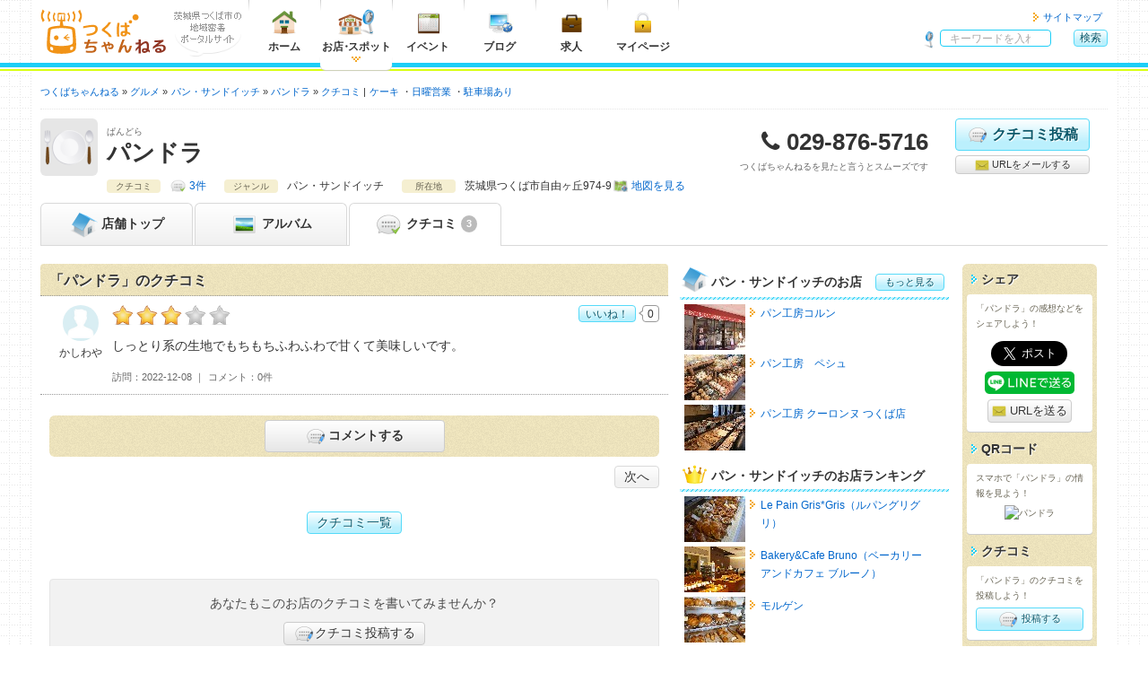

--- FILE ---
content_type: text/html; charset=UTF-8
request_url: https://tsukuba.ch/shop/comment/show/?comment_id=264
body_size: 6931
content:
<!DOCTYPE html>
<html lang="ja" itemscope="itemscope" itemtype="https://schema.org/WebPage">
<head>
	<meta charset="UTF-8">
	<meta http-equiv="X-UA-Compatible" content="IE=edge">
	<title itemprop="name">パンドラのクチコミ - つくばちゃんねる</title>
	<meta name="viewport" content="width=device-width, initial-scale=1, shrink-to-fit=no">
	<meta name="description" content='茨城県つくばエリアのさまざまな情報が集まる地域密着ポータルサイト「つくばちゃんねる」では、「パンドラ」の情報を掲載中です。' itemprop="description">
	<meta name="apple-mobile-web-app-title" content='つくちゃん'>
	<meta name="format-detection" content="telephone=no">
	<meta property="og:title" content='パンドラのクチコミ'>
	<meta property="og:type" content="article">
	<meta property="og:description" content='茨城県つくばエリアのさまざまな情報が集まる地域密着ポータルサイト「つくばちゃんねる」では、「パンドラ」の情報を掲載中です。'>
	<meta property="og:image" content="https://tsukuba.ch/og_image.jpg" itemprop="image">
	<meta property="og:site_name" content='つくばちゃんねる'>
	<meta property="og:url" content="https://tsukuba.ch/shop/comment/show/?comment_id=264">
	<link rel="apple-touch-icon" href="/apple-touch-icon.png">
	<link rel="canonical" href="https://tsukuba.ch/shop/comment/show/?comment_id=264" itemprop="url">
	<link rel="shortcut icon" href="/favicon.ico">
	<!-- === stylesheet === -->
	<link type="text/css" rel="stylesheet" href="/assets/css/common.css?1651301717" />
	<link type="text/css" rel="stylesheet" href="/assets/css/shop.css?1651301717" />
	<link type="text/css" rel="stylesheet" href="/assets/css/print.css?1651301717" />
	<link type="text/css" rel="stylesheet" href="/assets/css/tsukuba.css?1651301717" />
<script async='async' src='https://www.googletagservices.com/tag/js/gpt.js'></script>
<script>
  var googletag = googletag || {};
  googletag.cmd = googletag.cmd || [];
</script>
<script>
  googletag.cmd.push(function() {
var gptAdSlots = [];



var mapping_shopHeader = googletag.sizeMapping().
  addSize([751, 1024], []).
  addSize([521, 839], [468, 60]).
  addSize([0, 0], [320, 50]).
  build();
gptAdSlots[1] = googletag.defineSlot('/71017978/tsukuba.ch_shop_smart_header_320*50_1', [320, 50], 'div-gpt-ad-1539236063924-0').
  defineSizeMapping(mapping_shopHeader).
  setCollapseEmptyDiv(true).
  addService(googletag.pubads());

var mapping_shopSideTop = googletag.sizeMapping().
  addSize([975, 800], [300, 250]).
  addSize([751, 690], [180, 150]).
  addSize([0, 0], [300, 250]).
  build();
gptAdSlots[8] = googletag.defineSlot('/71017978/tsukuba.ch_shop_side_top_300*250_1', [300, 250], 'div-gpt-ad-1539235991849-0').
  defineSizeMapping(mapping_shopSideTop).
  setCollapseEmptyDiv(true).
  addService(googletag.pubads());

var mapping_shopSide = googletag.sizeMapping().
  addSize([975, 800], [300, 600]).
  addSize([751, 690], [180, 150]).
  addSize([0, 0], []).
  build();
gptAdSlots[6] = googletag.defineSlot('/71017978/tsukuba.ch_shop_side_300*600_1', [300, 600], 'div-gpt-ad-1539235902784-0').
  defineSizeMapping(mapping_shopSide).
  setCollapseEmptyDiv(true).
  addService(googletag.pubads());

var mapping_footer = googletag.sizeMapping().
  addSize([975, 690], [970, 90]).
  addSize([751, 690], [728, 90]).
  addSize([568, 640], [468, 60]).
  addSize([0, 0], [320, 50]).
  build();
gptAdSlots[3] = googletag.defineSlot('/71017978/tsukuba.ch_footer_468*60_1', [468, 60], 'div-gpt-ad-1539234813418-0').
  defineSizeMapping(mapping_footer).
  setCollapseEmptyDiv(true).
  addService(googletag.pubads());

    googletag.pubads().collapseEmptyDivs();
    googletag.enableServices();
  });
</script>



<script async src="https://pagead2.googlesyndication.com/pagead/js/adsbygoogle.js?client=ca-pub-2293233374547214" crossorigin="anonymous"></script>

<!--Twitter Cards-->
	<meta name="twitter:card" content="summary">
	<meta name="twitter:site" content="@tsukuba_ch">
<!--//Twitter Cards-->

<!-- Google tag (gtag.js) -->
<script async src="https://www.googletagmanager.com/gtag/js?id=G-FVBCKH8M0Z"></script>
<script>
	window.dataLayer = window.dataLayer || [];
	function gtag(){dataLayer.push(arguments);}
	gtag('js', new Date());
	gtag('config', 'G-FVBCKH8M0Z');
</script>
</head>
<body>
<header class="headerGlobal">
	<div class="container">
<div class="hgroup">
			<div class="logo"><a href="/"><img alt="つくばちゃんねる" width="141" height="50" src="/assets/img/common/logo_tsukuba.svg?1651293400" /></a></div>
			<div class="catch"><img alt="茨城県つくば市の地域密着ポータルサイト" width="75" height="35" src="/assets/img/common/descri_img.gif?1651293400" /></div>
		</div>
		<nav class="headerNav">
			<ul class="menuGrobal">
				<li class="gmenu01"><a href="/"><img alt="ホーム" width="40" height="30" src="/assets/img/common/menu_home.png?1651293400" />ホーム</a></li>
				<li class="gmenu02"><a href="/category/" class="current"><img alt="お店・スポット" width="40" height="30" src="/assets/img/common/menu_shop.png?1651293400" />お店<span class="punct">・</span>スポット</a></li>
				<li class="gmenu03"><a href="https://calendar.tsukuba.ch/" target="_blank"><img alt="イベント" width="40" height="30" src="/assets/img/common/menu_calendar.png?1651293400" />イベント</a></li>
				<li class="gmenu04"><a href="http://blog.tsukuba.ch/" target="_blank"><img alt="ブログ" width="40" height="30" src="/assets/img/common/menu_blog.png?1651293400" />ブログ</a></li>
				<li class="gmenu05"><a href="https://job.tsukuba.ch/" target="_blank"><img alt="求人" width="40" height="30" src="/assets/img/common/menu_job.png?1651293400" />求人</a></li>
				<li class="visible-xs"><a href="/member/login/">メンバーマイページ</a></li>
				<li class="visible-xs"><a href="/staff/login/">スタッフマイページ</a></li>
				<li class="gmenu07">
						<a href="/member/"><img alt="マイページ" width="40" height="30" src="/assets/img/common/menu_mypage.png?1651293400" />マイページ</a>					</li>
			<!-- / .menuGrobal --></ul>
			<ul class="headerMenu">
				<li><a href="/sitemap/">サイトマップ</a></li>
			<!-- / .headerMenu --></ul>
		</nav>		<div class="headerGlobal__search" id="hg-search">
			<strong>サイト内検索</strong>
			<form action="/category/search/?page=1&comment_id=264" method="get" accept-charset="utf-8" class="headerGlobal__search_form">
				<dl>
					<dt><input type="search" name="word" id="word" value="" placeholder="キーワードを入れて検索！"></dt>
					<dd class="alpha"><button type="submit" class="cssBtn" name="search" value="search" class="cssBtn">検索</button></dd>
				</dl>
			</form>
		<!-- / .headerGlobal__search --></div>
		<ul class="spNav">
			<li>
				<button type="button" id="navbar-toggle" class="navbar-toggle collapsed menu-trigger" data-toggle="collapse" data-target="#menuGlobal">
					<span></span>
					<span></span>
					<span></span>
					<div class="text-nav">メニュー</div>
				</button>
			</li>
			<li class="text-center"><button type="button" id="hg-search-toggle" class="hg-search-toggle collapsed"><span class="fa fa-search" style="position:relative;left: 0;"></span><div class="text-nav">検索</div></button></li>
			<li class="mypage-link"><a class="hg-member-btn" href="/member/">
					<span class="fa fa-lock"></span><div class="text-nav">マイページ</div>
				</a></li>
		</ul>
	<!-- / .container --></div>
<!-- / .headerGlobal --></header>

<div class="contentsContainer">


<div class="navBreadcrumb">
	<ul itemscope itemtype="https://schema.org/BreadcrumbList">
		<li itemprop="itemListElement" itemscope itemtype="http://schema.org/ListItem"><a href="/" itemprop="item"><span itemprop="name">つくばちゃんねる</span></a>
			<meta itemprop="position" content="1">
		</li>

		<li itemprop="itemListElement" itemscope itemtype="http://schema.org/ListItem"><a href="/category/?shop_category_id=1" itemprop="item"><span itemprop="name">グルメ</span></a>
			<meta itemprop="position" content="2">
		</li>

	
		<li itemprop="itemListElement" itemscope itemtype="http://schema.org/ListItem"><a href="/category/search/?shop_category_id=1&genre_66=66" itemprop="item"><span itemprop="name">パン・サンドイッチ</span></a>
			<meta itemprop="position" content="3">
		</li>

		<li itemprop="itemListElement" itemscope itemtype="http://schema.org/ListItem"><a href="/shop/?id=281" itemprop="item"><span itemprop="name">パンドラ</span></a>
			<meta itemprop="position" content="4">
		</li>


		<li class="vertical" itemprop="itemListElement" itemscope itemtype="http://schema.org/ListItem"><a href="/shop/comment/?shop_id=281" itemprop="item"><span itemprop="name">クチコミ</span></a>
			<meta itemprop="position" content="5">
		</li>


																																																																															<li class="dot"><a href="/category/search/?shop_category_id=1&genre_68=68">ケーキ</a>
			<meta itemprop="position" content="6">
		</li>
																																																																																																																																																																																																																																																																																																																																																																																																																																																																					<li class="dot"><a href="/category/search/?option=122">日曜営業</a>
			<meta itemprop="position" content="7">
		</li>
																							<li class="dot"><a href="/category/search/?option=21">駐車場あり</a>
			<meta itemprop="position" content="8">
		</li>
																															
	</ul>
<!-- / .navBreadcrumb --></div>
<section class="shop-container shop-comment-show-container" itemscope itemtype="https://schema.org/FoodEstablishment">
			<div class="mainAdsense visible-xs shop-header-ad">
				<div class="link01">
<!-- /71017978/tsukuba.ch_shop_smart_header_320*50_1 -->
<div id='div-gpt-ad-1539236063924-0'>
<script>
googletag.cmd.push(function() { googletag.display('div-gpt-ad-1539236063924-0'); });
</script>
</div>
				</div>
			<!-- / .mainAdsenseBtm --></div>	<header class="shop-container__header">
		<div class="shop-header_info clearfix">
			<div class="catch"><img src="/assets/img/shop/catch1.png" alt="パンドラ" width="64" height="64"></div>
			<div class="shop-name">
				<span class="shop-kana">ぱんどら</span>
				<h1 itemprop="name">パンドラ</h1>
			<!-- / .shop-name --></div>
			<div class="shop-tel">
				<dl>
					<dt>電話番号</dt>
					<dd class="tel" itemprop="telephone">029-876-5716</dd>
				</dl>
				<p>つくばちゃんねるを見たと言うとスムーズです</p>
			<!-- / .shop-tel --></div>
			<ul class="shop-btn">
				<li class="shop-btn__item comment-btn">
					<a href="/member/shop/comment/create/?shop_id=281" class="cssBtn largeBtn"><i class="img-comment-edit"></i>クチコミ投稿</a></li>
				<li class="shop-btn__item cssBtn mail-btn bg-default"><a href="mailto:?subject=パンドラ - つくばちゃんねる&amp;body=パンドラ%0d%0ahttps://tsukuba.ch/shop/?id=281"><i class="img-mail"></i> URLをメールする</a></li>
			</ul>
		<!-- / .clearfix --></div>



		<div class="shop-info">
			<div class="shop-info_item">
				<span class="shop-info_title">クチコミ</span>

				<span class="shop-info_body"><a href="/shop/comment/?shop_id=281" class="comment-link">3件</a></span>
			</div>

			<div class="shop-info_item">
				<span class="shop-info_title">ジャンル</span>
				<span class="shop-info_body">パン・サンドイッチ</span>
			</div>
			<div class="shop-info_item">
				<span class="shop-info_title">所在地</span>
				<span class="shop-info_body" itemprop="address" itemscope itemtype="https://schema.org/PostalAddress"><span itemprop="addressRegion">茨城県</span><span itemprop="addressLocality">つくば市自由ヶ丘974-9</span><span itemprop="streetAddress"></span><a href="/shop/?id=281#map" class="map-link">地図を見る</a></span>
			</div>
			<a href="/shop/?id=281#shop-detail" class="cssBtn shop-info-btn visible-xs"><span class="fa fa-caret-down"></span> 店舗情報を見る</a>
		</div>
	<!-- / .shop-container__header --></header>

	<nav class="shop-container__nav">
		<ul>
			<li><a href="/shop/?id=281"><i class="img-shop-top"></i> <span class="hidden-xxs">店舗</span>トップ</a></li>
			<li class=""><a href="/shop/album/?shop_id=281"><i class="img-shop-album"></i> アルバム</a></li>
			<li class="active"><a href="/shop/comment/?shop_id=281"><i class="img-shop-comment"></i> クチコミ<span class="menu-count">3</span></a></li>

		</ul>
	<!-- / .shop-container__nav --></nav>
	<nav class="shop-footer-btn">
		<ul class="shop-footer-btn-list">
			<li class="sfb-comment"><a href="/member/shop/comment/create/?shop_id=281"><span class="fa fa-commenting-o"></span>クチコミ投稿</a></li>
			<li class="sfb-tel"><a href="tel:029-876-5716"><span class="fa fa-phone"></span>電話</a></li>
		</ul>
	</nav>
	<span class="hide">
		<img src="https://tsukuba.ch/og_image.jpg" itemprop="image">
	</span>	<div class="shop-container__contents">
		<div class="shop-container__main">
			<section class="shop-comment-sect shop-main-sect clearfix">
				<header class="shop-main-sect__header">
					<h2 class="shop-main-sect__title">「パンドラ」のクチコミ</h2>
				<!-- / .shop-main-sect__header --></header>
				<div class="shop-main-sect__inner clearfix">

						<section id="comment-264" class="shop-comment shop-comment-show no-comment" itemprop="review" itemscope itemtype="https://schema.org/Review">
						<div class="shop-comment__body opaque">
									<h3 class="shop-comment__recommend recommend-03">かしわやのパンドラおすすめ度：<span itemprop="reviewRating" itemscope itemtype="https://schema.org/Rating"><meta itemprop="bestRating" content="5"><meta itemprop="worstRating" content="0"><span itemprop="ratingValue">3</span></span></h3>
							<div class="comment-body_detail md-notation" itemprop="reviewBody"><p>しっとり系の生地でもちもちふわふわで甘くて美味しいです。</p>
</div>
												<dl>
								<dt class="visit-day">訪問</dt>
								<dd class="visit-day"><time datetime="2022-12-08T10:00:00+09:00">2022-12-08</time></dd>
								<dt class="response-area">コメント</dt>
								<dd class="response-area">0件</dd>
							</dl>
						<!-- / .shop-comment__body --></div>
								<div class="shop-comment__user">
											<span class="user_wrap" itemprop="author" itemscope itemtype="https://schema.org/Person">
												<img src="/assets/img/common/profile_default_men.jpg" alt="かしわや" width="40" height="40" class="user_object">
												<span itemprop="name" class="user_name">かしわや</span>
								</span>
									<!-- / .shop-comment__user --></div>
										<div id="good-btn-264" class="shop-comment__good-btn">
										<a href="/member/login/?redirect_url=shop/comment/show/?comment_id=264" class="cssBtn btn-body">いいね！</a>
										<span class="btn-count">0</span>
						</div>
							<!-- / #comment-264 --></section>
	

				
							<div class="shop-comment-guest no-response">
						<div class="radius6p">
							<ul class="alpha">
								<li><a href="/member/login/?redirect_url=shop/comment/show/?comment_id=264" class="cssBtn largeBtn bg-default"><i class="img-comment-edit"></i>コメントする</a></li>
							</ul>
						</div>
					</div>
	

<div class="cssBtn btn-pager">
<div class="prevBtn">
</div>

<div class="nextBtn">
<a href="/shop/comment/show/?comment_id=1342">次へ</a>
</div>
</div>

					<div class="clearfix text-center pager-comment">
						<a href="/shop/comment/?shop_id=281" class="cssBtn btn-body">クチコミ一覧</a>
					</div>
			<div class="alert alert-default m-t-9">
				<p class="text-center">あなたもこのお店のクチコミを書いてみませんか？</p>
				<p class="moreBtn"><a href="/member/shop/comment/create/?shop_id=281" class="cssBtn bg-default"><i class="img-comment-edit"></i>クチコミ投稿する</a></p>
			</div>				<!-- / .shop-main-sect__inner --></div>
			<!-- / .shop-comment-sect --></section>
		<!-- / .shop-container__main--></div>
		<div class="shop-container__side">
			<div class="shop-container__side__main">
			<div class="mainAdsense">
				<div class="link01">
<!-- /71017978/tsukuba.ch_shop_side_top_300*250_1 -->
<div id='div-gpt-ad-1539235991849-0'>
<script>
googletag.cmd.push(function() { googletag.display('div-gpt-ad-1539235991849-0'); });
</script>
</div>
				</div>
			<!-- / .mainAdsenseBtm --></div>

				<section class="shop-side-sect">
					<h2 class="shop-side-sect__title"><i class="img-shop-top"></i>パン・サンドイッチのお店<a href="/category/search/?shop_category_id=1&genre_66=66" class="cssBtn">もっと見る</a></h2>
					<div class="shop-side-sect__inner">
						<div class="shop-side-sect__entryList">
								<a href="/shop/?id=483">
								<dl class="clearfix">
											<dt><img src="/shop/image/?id=483&field=0&pattern=2" width="68" height="51" alt="パン工房コルン"></dt>
											<dd>パン工房コルン</dd>
								</dl>
							</a>
								<a href="/shop/?id=242">
								<dl class="clearfix">
											<dt><img src="/shop/image/?id=242&field=0&pattern=2" width="68" height="51" alt="パン工房　ペシュ"></dt>
											<dd>パン工房　ペシュ</dd>
								</dl>
							</a>
								<a href="/shop/?id=185">
								<dl class="clearfix">
											<dt><img src="/shop/image/?id=185&field=0&pattern=2" width="68" height="51" alt="パン工房 クーロンヌ つくば店"></dt>
											<dd>パン工房 クーロンヌ つくば店</dd>
								</dl>
							</a>
							</div>
						<p class="more-btn sp-view"><a href="/category/search/?shop_category_id=1&genre_66=66" class="cssBtn">もっと見る</a></p>
					</div>
				<!-- / .shop-side-sect --></section>

				<section class="shop-side-sect">
					<h2 class="shop-side-sect__title"><i class="img-shop-crown"></i>パン・サンドイッチのお店ランキング</h2>
					<div class="shop-side-sect__inner">
						<div class="shop-side-sect__entryList">

								<a href="/shop/?id=190">
								<dl class="clearfix">
											<dt><img src="/shop/image/?id=190&field=0&pattern=2" width="68" height="51" alt="Le Pain Gris*Gris（ルパングリグリ）"></dt>
											<dd>Le Pain Gris*Gris（ルパングリグリ）</dd>
								</dl>
							</a>
								<a href="/shop/?id=9064">
								<dl class="clearfix">
											<dt><img src="/shop/image/?id=9064&field=0&pattern=2" width="68" height="51" alt="Bakery&amp;Cafe Bruno（ベーカリーアンドカフェ ブルーノ）"></dt>
											<dd>Bakery&amp;Cafe Bruno（ベーカリーアンドカフェ ブルーノ）</dd>
								</dl>
							</a>
								<a href="/shop/?id=192">
								<dl class="clearfix">
											<dt><img src="/shop/image/?id=192&field=0&pattern=2" width="68" height="51" alt="モルゲン"></dt>
											<dd>モルゲン</dd>
								</dl>
							</a>
							</div>
					</div>
				<!-- / .shop-side-sect --></section>

				<section class="shop-side-sect">
					<h2 class="shop-side-sect__title"><i class="img-shop-map"></i>近くのお店</h2>
					<div class="shop-side-sect__inner">
						<div class="shop-side-sect__entryList">

								<a href="/shop/?id=9888">
								<dl class="clearfix">
											<dt><img src="/shop/image/?id=9888&field=0&pattern=2" width="68" height="51" alt="ぶたくし　とんとん"></dt>
											<dd>ぶたくし　とんとん</dd>
								</dl>
							</a>
								<a href="/shop/?id=9876">
								<dl class="clearfix">
											<dt><img src="/assets/img/common/noimage_140_106.png" width="68" height="51" alt="そら鍼灸接骨院"></dt>
											<dd>そら鍼灸接骨院</dd>
								</dl>
							</a>
								<a href="/shop/?id=9853">
								<dl class="clearfix">
											<dt><img src="/shop/image/?id=9853&field=0&pattern=2" width="68" height="51" alt="みんなの居場所（ひふみ杏）"></dt>
											<dd>みんなの居場所（ひふみ杏）</dd>
								</dl>
							</a>
							</div>
					</div>
				<!-- / .shop-side-sect --></section>
			<div class="mainAdsense hidden-xs hidden-sm">
				<div class="link01">
<!-- /71017978/tsukuba.ch_shop_side_300*600_1 -->
<div id='div-gpt-ad-1539235902784-0'>
<script>
googletag.cmd.push(function() { googletag.display('div-gpt-ad-1539235902784-0'); });
</script>
</div>
				</div>
			<!-- / .mainAdsenseBtm --></div>			<!-- / .shop-container__side__main --></div>


			<div class="shop-container__side__side">

				<div class="shop-share bg-grunge">

					<section class="bg-grunge__section">
						<h3 class="bg-grunge__title">シェア</h3>
						<div class="bg-grunge__inner">
							<p>「パンドラ」の感想などをシェアしよう！</p>
							<ul class="vertical-share-btn">
								<li class="vertical-share-btn__item vertical-share-btn__item--facebook"><div class="fb-like" data-layout="button" data-action="like" data-show-faces="false" data-share="false" data-size="large"></div></li>
								<li class="vertical-share-btn__item vertical-share-btn__item--twitter"><a href="https://twitter.com/share" class="twitter-share-button" data-lang="ja" data-size="large">ツイート</a></li>
								<li class="vertical-share-btn__item vertical-share-btn__item--line"><a href="https://social-plugins.line.me/lineit/share?url=https://tsukuba.ch/shop/comment/show/?id=281"><img src="/assets/img/common/share-a.png" alt="LINEで送る" width="100" style="backface-visibility: hidden;"></a></li>
								<li class="vertical-share-btn__item vertical-share-btn__item--mail cssBtn largeBtn mail-btn bg-default"><a href="mailto:?subject=パンドラ - つくばちゃんねる&amp;body=パンドラ%0d%0ahttps://tsukuba.ch/shop/?id=281"><i class="img-mail"></i> URLを送る</a></li>
							</ul>
						<!-- / .bg-grunge__inner --></div>
					<!-- / .bg-grunge__section --></section>


					<section class="bg-grunge__section">
						<h3 class="bg-grunge__title">QRコード</h3>
						<div class="bg-grunge__inner">
							<p>スマホで「パンドラ」の情報を見よう！</p>
							<p class="qrcode"><img src="https://api.qrserver.com/v1/create-qr-code/?size=100x100&data=https://tsukuba.ch/shop/?id=281" alt="パンドラ"></p>
						<!-- / .bg-grunge__inner --></div>
					<!-- / .bg-grunge__section --></section>


					<section class="bg-grunge__section">
						<h3 class="bg-grunge__title">クチコミ</h3>
						<div class="bg-grunge__inner">
							<p>「パンドラ」のクチコミを投稿しよう！</p>
							<a href="/member/shop/comment/create/?shop_id=281" class="cssBtn btn-inline"><i class="img-comment-edit"></i> 投稿する</a>
						<!-- / .bg-grunge__inner --></div>
					<!-- / .bg-grunge__section --></section>
					<section class="bg-grunge__section">
						<h3 class="bg-grunge__title">店舗情報</h3>
						<div class="bg-grunge__inner">
							<p>「パンドラ」の店舗情報を編集しよう！</p>
								<a href="/member/shop/edit/?shop_id=281" class="cssBtn btn-inline"><i class="img-edit"></i> 編集する</a>
							<!-- / .bg-grunge__inner --></div>
					<!-- / .bg-grunge__section --></section>
				<!-- / .shop-share --></div>

				<section class="shop-side-sect">
					<h2 class="shop-side-sect__title"><i class="img-shop-register"></i>会員登録</h2>
					<div class="shop-side-sect__inner">
						<form action="/member/register/" method="post">
							<button type="submit" class="cssBtn">無料会員登録</button>
						</form>
					</div>
				<!-- / .shop-side-sect --></section>
				<section class="shop-side-sect">
					<h2 class="shop-side-sect__title"><i class="img-shop-request"></i>オーナー申請</h2>
					<div class="shop-side-sect__inner">
						<form action="/staff/shop/owner/?shop_id=281" method="post">
							<button type="submit" class="cssBtn ">オーナー申請</button>
						</form>
					</div>
				<!-- / .shop-side-sect --></section>
				<section class="shop-side-sect">
					<h2 class="shop-side-sect__title"><i class="img-shop-close"></i>閉店申請</h2>
					<div class="shop-side-sect__inner">
						<form action="/member/shop/edit/?shop_id=281#shop-info" method="post">
							<button type="submit" class="cssBtn">閉店申請</button>
						</form>
					</div>
				<!-- / .shop-side-sect --></section>
			<!-- / .shop-container__side__side --></div>
		<!-- / .shop-container__side --></div>

	<!-- / .shop-container__contents--></div>
					<div class="mainAdsenseBtm">
				<div class="link01">
<!-- /71017978/tsukuba.ch_footer_468*60_1 -->
<div id='div-gpt-ad-1539234813418-0'>
<script>
googletag.cmd.push(function() { googletag.display('div-gpt-ad-1539234813418-0'); });
</script>
</div>
				</div>
			<!-- / .mainAdsenseBtm --></div><!-- / .shop-container--></section>
<!-- / .contentsContainer --></div>
<div class="goTop">
	<div class="leftColumn socialBtn">
		<ul>
			<li><a href="https://twitter.com/share" class="twitter-share-button" data-lang="ja" data-size="large">ツイート</a></li>
			<li><div class="fb-like" data-send="false" data-layout="button_count" data-width="100" data-show-faces="false" data-size="large"></div></li>
		</ul>
	<!-- / #socialBtn --></div>
	<p class="rightColumn"><a href="#">このページの先頭へ</a></p>
<!-- / .goTop --></div>
<div class="cboxNav">
	<div class="cboxPrev"><span class="fa fa-angle-left"></span></div>
	<div class="cboxNext"><span class="fa fa-angle-right"></span></div>
	<div class="cboxClose"><span class="fa fa-times"></span></div>
</div>

<footer class="footerGlobal footerShop">
	<ul class="fg-list">
		<li><a href="/">ホームに戻ってお店を探す</a></li>
		<li class="second"><a href="/coupon/">お店のクーポン</a></li>
		<li><a href="/topic/">お店のトピックス</a></li>
		<li><a href="/comment/">お店のクチコミ</a></li>
		<li><a href="/album/">お店のアルバム</a></li>
		<li><a href="/sitemap/">サイトマップ</a></li>
		<li><a href="/faq/user/">ヘルプ</a></li>
	</ul>
	<ul class="mbx1 fg-list">
		<li><a href="/siteuse/">このサイトについて</a></li>
		<li><a href="/about/">ユーザーガイド</a></li>
		<li><a href="https://tsukuba-daigaku.com/?page_id=100031" target="_blank">会社概要</a></li>
		<li><a href="/rule/">利用規約</a></li>
		<li><a href="/policy/">プライバシーポリシー</a></li>
		<li><a href="/contact/">お問い合わせ</a></li>
		<li><a href="/ad/">つくばちゃんねるでの情報発信</a></li>
	</ul>
	<ul class="fg-second">
		<li>
			<h3 class="fg-second-title"><a href="https://tsukuba-daigaku.com/?page_id=100031" target="_blank">
				茨城県つくば市				<i class="icon-toggle"></i></a></h3>
			<ul class="fg-second-list">
				<li><a href="/">つくばちゃんねる</a></li>
				<li><a href="https://calendar.tsukuba.ch/" target="_blank">イベントカレンダー</a></li>
				<li><a href="http://blog.tsukuba.ch/" target="_blank">つくばちゃんねるブログ</a></li>
				<li><a href="https://job.tsukuba.ch/" target="_blank">つくばちゃんねる求人</a></li>
			</ul>
		</li>
	</ul>

		<small>&copy; <span itemprop="copyrightYear">2006-2025</span> <span itemprop="copyrightHolder">CampusLife.com, inc. All Rights Reserved</span>.</small></p><!-- / #footer --></footer>
<!-- === javascript === -->
<noscript><div id="noScript">JavaScriptが無効な場合、一部の機能が使えない恐れがありますので、JavaScriptを有効にしてください。</div></noscript>
<script src="https://ajax.googleapis.com/ajax/libs/jquery/3.2.1/jquery.min.js"></script>
<script>
	window.jQuery || document.write('<script src="/assets/js/jquery.js"><\/script>');
</script>

	<script type="text/javascript" src="/assets/js/bootstrap.min.js?1651293400"></script>
	<script type="text/javascript" src="/assets/js/common.js?1651301717"></script>

	<script type="text/javascript" src="/assets/js/jquery.colorbox-min.js?1651293400"></script>
		<script type="text/javascript" src="/assets/js/album.js?1651293400"></script>
					<script type="text/javascript" src="/assets/js/comment.js?1651293400"></script>
</body>
</html>

--- FILE ---
content_type: text/html; charset=utf-8
request_url: https://www.google.com/recaptcha/api2/aframe
body_size: 270
content:
<!DOCTYPE HTML><html><head><meta http-equiv="content-type" content="text/html; charset=UTF-8"></head><body><script nonce="vx1PAoFobmNU4vGB7w11kQ">/** Anti-fraud and anti-abuse applications only. See google.com/recaptcha */ try{var clients={'sodar':'https://pagead2.googlesyndication.com/pagead/sodar?'};window.addEventListener("message",function(a){try{if(a.source===window.parent){var b=JSON.parse(a.data);var c=clients[b['id']];if(c){var d=document.createElement('img');d.src=c+b['params']+'&rc='+(localStorage.getItem("rc::a")?sessionStorage.getItem("rc::b"):"");window.document.body.appendChild(d);sessionStorage.setItem("rc::e",parseInt(sessionStorage.getItem("rc::e")||0)+1);localStorage.setItem("rc::h",'1763874599214');}}}catch(b){}});window.parent.postMessage("_grecaptcha_ready", "*");}catch(b){}</script></body></html>

--- FILE ---
content_type: text/css
request_url: https://tsukuba.ch/assets/css/shop.css?1651301717
body_size: 19577
content:
@charset "UTF-8";
/*ver4：店舗詳細
==================================================*/
/*!
 * Bootstrap v3.3.7 (http://getbootstrap.com)
 * Copyright 2011-2016 Twitter, Inc.
 * Licensed under MIT (https://github.com/twbs/bootstrap/blob/master/LICENSE)
 */
.row { margin-left: -15px; margin-right: -15px; }
.row:before, .row:after { content: " "; display: table; }
.row:after { clear: both; }

.col-xs-1, .col-sm-1, .col-md-1, .col-lg-1, .col-xs-2, .col-sm-2, .col-md-2, .col-lg-2, .col-xs-3, .col-sm-3, .col-md-3, .col-lg-3, .col-xs-4, .col-sm-4, .col-md-4, .col-lg-4, .col-xs-5, .col-sm-5, .col-md-5, .col-lg-5, .col-xs-6, .col-sm-6, .col-md-6, .col-lg-6, .col-xs-7, .col-sm-7, .col-md-7, .col-lg-7, .col-xs-8, .col-sm-8, .col-md-8, .col-lg-8, .col-xs-9, .col-sm-9, .col-md-9, .col-lg-9, .col-xs-10, .col-sm-10, .col-md-10, .col-lg-10, .col-xs-11, .col-sm-11, .col-md-11, .col-lg-11, .col-xs-12, .col-sm-12, .col-md-12, .col-lg-12 { position: relative; min-height: 1px; padding-left: 15px; padding-right: 15px; }

.col-xs-1, .col-xs-2, .col-xs-3, .col-xs-4, .col-xs-5, .col-xs-6, .col-xs-7, .col-xs-8, .col-xs-9, .col-xs-10, .col-xs-11, .col-xs-12 { float: left; }

.col-xs-1 { width: 8.33333%; }

.col-xs-2 { width: 16.66667%; }

.col-xs-3 { width: 25%; }

.col-xs-4 { width: 33.33333%; }

.col-xs-5 { width: 41.66667%; }

.col-xs-6 { width: 50%; }

.col-xs-7 { width: 58.33333%; }

.col-xs-8 { width: 66.66667%; }

.col-xs-9 { width: 75%; }

.col-xs-10 { width: 83.33333%; }

.col-xs-11 { width: 91.66667%; }

.col-xs-12 { width: 100%; }

.col-xs-pull-0 { right: auto; }

.col-xs-pull-1 { right: 8.33333%; }

.col-xs-pull-2 { right: 16.66667%; }

.col-xs-pull-3 { right: 25%; }

.col-xs-pull-4 { right: 33.33333%; }

.col-xs-pull-5 { right: 41.66667%; }

.col-xs-pull-6 { right: 50%; }

.col-xs-pull-7 { right: 58.33333%; }

.col-xs-pull-8 { right: 66.66667%; }

.col-xs-pull-9 { right: 75%; }

.col-xs-pull-10 { right: 83.33333%; }

.col-xs-pull-11 { right: 91.66667%; }

.col-xs-pull-12 { right: 100%; }

.col-xs-push-0 { left: auto; }

.col-xs-push-1 { left: 8.33333%; }

.col-xs-push-2 { left: 16.66667%; }

.col-xs-push-3 { left: 25%; }

.col-xs-push-4 { left: 33.33333%; }

.col-xs-push-5 { left: 41.66667%; }

.col-xs-push-6 { left: 50%; }

.col-xs-push-7 { left: 58.33333%; }

.col-xs-push-8 { left: 66.66667%; }

.col-xs-push-9 { left: 75%; }

.col-xs-push-10 { left: 83.33333%; }

.col-xs-push-11 { left: 91.66667%; }

.col-xs-push-12 { left: 100%; }

.col-xs-offset-0 { margin-left: 0%; }

.col-xs-offset-1 { margin-left: 8.33333%; }

.col-xs-offset-2 { margin-left: 16.66667%; }

.col-xs-offset-3 { margin-left: 25%; }

.col-xs-offset-4 { margin-left: 33.33333%; }

.col-xs-offset-5 { margin-left: 41.66667%; }

.col-xs-offset-6 { margin-left: 50%; }

.col-xs-offset-7 { margin-left: 58.33333%; }

.col-xs-offset-8 { margin-left: 66.66667%; }

.col-xs-offset-9 { margin-left: 75%; }

.col-xs-offset-10 { margin-left: 83.33333%; }

.col-xs-offset-11 { margin-left: 91.66667%; }

.col-xs-offset-12 { margin-left: 100%; }

@media (min-width: 569px) { .col-sp-1, .col-sp-2, .col-sp-3, .col-sp-4, .col-sp-5, .col-sp-6, .col-sp-7, .col-sp-8, .col-sp-9, .col-sp-10, .col-sp-11, .col-sp-12 { float: left; }
  .col-sp-1 { width: 8.33333%; }
  .col-sp-2 { width: 16.66667%; }
  .col-sp-3 { width: 25%; }
  .col-sp-4 { width: 33.33333%; }
  .col-sp-5 { width: 41.66667%; }
  .col-sp-6 { width: 50%; }
  .col-sp-7 { width: 58.33333%; }
  .col-sp-8 { width: 66.66667%; }
  .col-sp-9 { width: 75%; }
  .col-sp-10 { width: 83.33333%; }
  .col-sp-11 { width: 91.66667%; }
  .col-sp-12 { width: 100%; }
  .col-sp-pull-0 { right: auto; }
  .col-sp-pull-1 { right: 8.33333%; }
  .col-sp-pull-2 { right: 16.66667%; }
  .col-sp-pull-3 { right: 25%; }
  .col-sp-pull-4 { right: 33.33333%; }
  .col-sp-pull-5 { right: 41.66667%; }
  .col-sp-pull-6 { right: 50%; }
  .col-sp-pull-7 { right: 58.33333%; }
  .col-sp-pull-8 { right: 66.66667%; }
  .col-sp-pull-9 { right: 75%; }
  .col-sp-pull-10 { right: 83.33333%; }
  .col-sp-pull-11 { right: 91.66667%; }
  .col-sp-pull-12 { right: 100%; }
  .col-sp-push-0 { left: auto; }
  .col-sp-push-1 { left: 8.33333%; }
  .col-sp-push-2 { left: 16.66667%; }
  .col-sp-push-3 { left: 25%; }
  .col-sp-push-4 { left: 33.33333%; }
  .col-sp-push-5 { left: 41.66667%; }
  .col-sp-push-6 { left: 50%; }
  .col-sp-push-7 { left: 58.33333%; }
  .col-sp-push-8 { left: 66.66667%; }
  .col-sp-push-9 { left: 75%; }
  .col-sp-push-10 { left: 83.33333%; }
  .col-sp-push-11 { left: 91.66667%; }
  .col-sp-push-12 { left: 100%; }
  .col-sp-offset-0 { margin-left: 0%; }
  .col-sp-offset-1 { margin-left: 8.33333%; }
  .col-sp-offset-2 { margin-left: 16.66667%; }
  .col-sp-offset-3 { margin-left: 25%; }
  .col-sp-offset-4 { margin-left: 33.33333%; }
  .col-sp-offset-5 { margin-left: 41.66667%; }
  .col-sp-offset-6 { margin-left: 50%; }
  .col-sp-offset-7 { margin-left: 58.33333%; }
  .col-sp-offset-8 { margin-left: 66.66667%; }
  .col-sp-offset-9 { margin-left: 75%; }
  .col-sp-offset-10 { margin-left: 83.33333%; }
  .col-sp-offset-11 { margin-left: 91.66667%; }
  .col-sp-offset-12 { margin-left: 100%; } }
@media (min-width: 768px) { .col-sm-1, .col-sm-2, .col-sm-3, .col-sm-4, .col-sm-5, .col-sm-6, .col-sm-7, .col-sm-8, .col-sm-9, .col-sm-10, .col-sm-11, .col-sm-12 { float: left; }
  .col-sm-1 { width: 8.33333%; }
  .col-sm-2 { width: 16.66667%; }
  .col-sm-3 { width: 25%; }
  .col-sm-4 { width: 33.33333%; }
  .col-sm-5 { width: 41.66667%; }
  .col-sm-6 { width: 50%; }
  .col-sm-7 { width: 58.33333%; }
  .col-sm-8 { width: 66.66667%; }
  .col-sm-9 { width: 75%; }
  .col-sm-10 { width: 83.33333%; }
  .col-sm-11 { width: 91.66667%; }
  .col-sm-12 { width: 100%; }
  .col-sm-pull-0 { right: auto; }
  .col-sm-pull-1 { right: 8.33333%; }
  .col-sm-pull-2 { right: 16.66667%; }
  .col-sm-pull-3 { right: 25%; }
  .col-sm-pull-4 { right: 33.33333%; }
  .col-sm-pull-5 { right: 41.66667%; }
  .col-sm-pull-6 { right: 50%; }
  .col-sm-pull-7 { right: 58.33333%; }
  .col-sm-pull-8 { right: 66.66667%; }
  .col-sm-pull-9 { right: 75%; }
  .col-sm-pull-10 { right: 83.33333%; }
  .col-sm-pull-11 { right: 91.66667%; }
  .col-sm-pull-12 { right: 100%; }
  .col-sm-push-0 { left: auto; }
  .col-sm-push-1 { left: 8.33333%; }
  .col-sm-push-2 { left: 16.66667%; }
  .col-sm-push-3 { left: 25%; }
  .col-sm-push-4 { left: 33.33333%; }
  .col-sm-push-5 { left: 41.66667%; }
  .col-sm-push-6 { left: 50%; }
  .col-sm-push-7 { left: 58.33333%; }
  .col-sm-push-8 { left: 66.66667%; }
  .col-sm-push-9 { left: 75%; }
  .col-sm-push-10 { left: 83.33333%; }
  .col-sm-push-11 { left: 91.66667%; }
  .col-sm-push-12 { left: 100%; }
  .col-sm-offset-0 { margin-left: 0%; }
  .col-sm-offset-1 { margin-left: 8.33333%; }
  .col-sm-offset-2 { margin-left: 16.66667%; }
  .col-sm-offset-3 { margin-left: 25%; }
  .col-sm-offset-4 { margin-left: 33.33333%; }
  .col-sm-offset-5 { margin-left: 41.66667%; }
  .col-sm-offset-6 { margin-left: 50%; }
  .col-sm-offset-7 { margin-left: 58.33333%; }
  .col-sm-offset-8 { margin-left: 66.66667%; }
  .col-sm-offset-9 { margin-left: 75%; }
  .col-sm-offset-10 { margin-left: 83.33333%; }
  .col-sm-offset-11 { margin-left: 91.66667%; }
  .col-sm-offset-12 { margin-left: 100%; } }
@media (min-width: 992px) { .col-md-1, .col-md-2, .col-md-3, .col-md-4, .col-md-5, .col-md-6, .col-md-7, .col-md-8, .col-md-9, .col-md-10, .col-md-11, .col-md-12 { float: left; }
  .col-md-1 { width: 8.33333%; }
  .col-md-2 { width: 16.66667%; }
  .col-md-3 { width: 25%; }
  .col-md-4 { width: 33.33333%; }
  .col-md-5 { width: 41.66667%; }
  .col-md-6 { width: 50%; }
  .col-md-7 { width: 58.33333%; }
  .col-md-8 { width: 66.66667%; }
  .col-md-9 { width: 75%; }
  .col-md-10 { width: 83.33333%; }
  .col-md-11 { width: 91.66667%; }
  .col-md-12 { width: 100%; }
  .col-md-pull-0 { right: auto; }
  .col-md-pull-1 { right: 8.33333%; }
  .col-md-pull-2 { right: 16.66667%; }
  .col-md-pull-3 { right: 25%; }
  .col-md-pull-4 { right: 33.33333%; }
  .col-md-pull-5 { right: 41.66667%; }
  .col-md-pull-6 { right: 50%; }
  .col-md-pull-7 { right: 58.33333%; }
  .col-md-pull-8 { right: 66.66667%; }
  .col-md-pull-9 { right: 75%; }
  .col-md-pull-10 { right: 83.33333%; }
  .col-md-pull-11 { right: 91.66667%; }
  .col-md-pull-12 { right: 100%; }
  .col-md-push-0 { left: auto; }
  .col-md-push-1 { left: 8.33333%; }
  .col-md-push-2 { left: 16.66667%; }
  .col-md-push-3 { left: 25%; }
  .col-md-push-4 { left: 33.33333%; }
  .col-md-push-5 { left: 41.66667%; }
  .col-md-push-6 { left: 50%; }
  .col-md-push-7 { left: 58.33333%; }
  .col-md-push-8 { left: 66.66667%; }
  .col-md-push-9 { left: 75%; }
  .col-md-push-10 { left: 83.33333%; }
  .col-md-push-11 { left: 91.66667%; }
  .col-md-push-12 { left: 100%; }
  .col-md-offset-0 { margin-left: 0%; }
  .col-md-offset-1 { margin-left: 8.33333%; }
  .col-md-offset-2 { margin-left: 16.66667%; }
  .col-md-offset-3 { margin-left: 25%; }
  .col-md-offset-4 { margin-left: 33.33333%; }
  .col-md-offset-5 { margin-left: 41.66667%; }
  .col-md-offset-6 { margin-left: 50%; }
  .col-md-offset-7 { margin-left: 58.33333%; }
  .col-md-offset-8 { margin-left: 66.66667%; }
  .col-md-offset-9 { margin-left: 75%; }
  .col-md-offset-10 { margin-left: 83.33333%; }
  .col-md-offset-11 { margin-left: 91.66667%; }
  .col-md-offset-12 { margin-left: 100%; } }
@media (min-width: 1200px) { .col-lg-1, .col-lg-2, .col-lg-3, .col-lg-4, .col-lg-5, .col-lg-6, .col-lg-7, .col-lg-8, .col-lg-9, .col-lg-10, .col-lg-11, .col-lg-12 { float: left; }
  .col-lg-1 { width: 8.33333%; }
  .col-lg-2 { width: 16.66667%; }
  .col-lg-3 { width: 25%; }
  .col-lg-4 { width: 33.33333%; }
  .col-lg-5 { width: 41.66667%; }
  .col-lg-6 { width: 50%; }
  .col-lg-7 { width: 58.33333%; }
  .col-lg-8 { width: 66.66667%; }
  .col-lg-9 { width: 75%; }
  .col-lg-10 { width: 83.33333%; }
  .col-lg-11 { width: 91.66667%; }
  .col-lg-12 { width: 100%; }
  .col-lg-pull-0 { right: auto; }
  .col-lg-pull-1 { right: 8.33333%; }
  .col-lg-pull-2 { right: 16.66667%; }
  .col-lg-pull-3 { right: 25%; }
  .col-lg-pull-4 { right: 33.33333%; }
  .col-lg-pull-5 { right: 41.66667%; }
  .col-lg-pull-6 { right: 50%; }
  .col-lg-pull-7 { right: 58.33333%; }
  .col-lg-pull-8 { right: 66.66667%; }
  .col-lg-pull-9 { right: 75%; }
  .col-lg-pull-10 { right: 83.33333%; }
  .col-lg-pull-11 { right: 91.66667%; }
  .col-lg-pull-12 { right: 100%; }
  .col-lg-push-0 { left: auto; }
  .col-lg-push-1 { left: 8.33333%; }
  .col-lg-push-2 { left: 16.66667%; }
  .col-lg-push-3 { left: 25%; }
  .col-lg-push-4 { left: 33.33333%; }
  .col-lg-push-5 { left: 41.66667%; }
  .col-lg-push-6 { left: 50%; }
  .col-lg-push-7 { left: 58.33333%; }
  .col-lg-push-8 { left: 66.66667%; }
  .col-lg-push-9 { left: 75%; }
  .col-lg-push-10 { left: 83.33333%; }
  .col-lg-push-11 { left: 91.66667%; }
  .col-lg-push-12 { left: 100%; }
  .col-lg-offset-0 { margin-left: 0%; }
  .col-lg-offset-1 { margin-left: 8.33333%; }
  .col-lg-offset-2 { margin-left: 16.66667%; }
  .col-lg-offset-3 { margin-left: 25%; }
  .col-lg-offset-4 { margin-left: 33.33333%; }
  .col-lg-offset-5 { margin-left: 41.66667%; }
  .col-lg-offset-6 { margin-left: 50%; }
  .col-lg-offset-7 { margin-left: 58.33333%; }
  .col-lg-offset-8 { margin-left: 66.66667%; }
  .col-lg-offset-9 { margin-left: 75%; }
  .col-lg-offset-10 { margin-left: 83.33333%; }
  .col-lg-offset-11 { margin-left: 91.66667%; }
  .col-lg-offset-12 { margin-left: 100%; } }
.btn { display: inline-block; margin-bottom: 0; font-weight: normal; text-align: center; vertical-align: middle; touch-action: manipulation; cursor: pointer; background-image: none; border: 1px solid transparent; white-space: nowrap; padding: 6px 12px; font-size: 14px; line-height: 1.42857; border-radius: 4px; -webkit-user-select: none; -moz-user-select: none; -ms-user-select: none; user-select: none; }
.btn:focus, .btn.focus, .btn:active:focus, .btn:active.focus, .btn.active:focus, .btn.active.focus { outline: 5px auto -webkit-focus-ring-color; outline-offset: -2px; }
.btn:hover, .btn:focus, .btn.focus { color: #333; text-decoration: none; }
.btn:active, .btn.active { outline: 0; background-image: none; -webkit-box-shadow: inset 0 3px 5px rgba(0, 0, 0, 0.125); box-shadow: inset 0 3px 5px rgba(0, 0, 0, 0.125); }
.btn.disabled, .btn[disabled], fieldset[disabled] .btn { cursor: not-allowed; opacity: 0.65; filter: alpha(opacity=65); -webkit-box-shadow: none; box-shadow: none; }

a.btn.disabled, fieldset[disabled] a.btn { pointer-events: none; }

.btn-default { color: #333; background-color: #fff; border-color: #ccc; }
.btn-default:focus, .btn-default.focus { color: #333; background-color: #e6e6e6; border-color: #8c8c8c; }
.btn-default:hover { color: #333; background-color: #e6e6e6; border-color: #adadad; }
.btn-default:active, .btn-default.active, .open > .btn-default.dropdown-toggle { color: #333; background-color: #e6e6e6; border-color: #adadad; }
.btn-default:active:hover, .btn-default:active:focus, .btn-default:active.focus, .btn-default.active:hover, .btn-default.active:focus, .btn-default.active.focus, .open > .btn-default.dropdown-toggle:hover, .open > .btn-default.dropdown-toggle:focus, .open > .btn-default.dropdown-toggle.focus { color: #333; background-color: #d4d4d4; border-color: #8c8c8c; }
.btn-default:active, .btn-default.active, .open > .btn-default.dropdown-toggle { background-image: none; }
.btn-default.disabled:hover, .btn-default.disabled:focus, .btn-default.disabled.focus, .btn-default[disabled]:hover, .btn-default[disabled]:focus, .btn-default[disabled].focus, fieldset[disabled] .btn-default:hover, fieldset[disabled] .btn-default:focus, fieldset[disabled] .btn-default.focus { background-color: #fff; border-color: #ccc; }
.btn-default .badge { color: #fff; background-color: #333; }

.btn-primary { color: #fff; background-color: #f19317; border-color: #e1860e; }
.btn-primary:focus, .btn-primary.focus { color: #fff; background-color: #c9770c; border-color: #693e06; }
.btn-primary:hover { color: #fff; background-color: #c9770c; border-color: #a7630a; }
.btn-primary:active, .btn-primary.active, .open > .btn-primary.dropdown-toggle { color: #fff; background-color: #c9770c; border-color: #a7630a; }
.btn-primary:active:hover, .btn-primary:active:focus, .btn-primary:active.focus, .btn-primary.active:hover, .btn-primary.active:focus, .btn-primary.active.focus, .open > .btn-primary.dropdown-toggle:hover, .open > .btn-primary.dropdown-toggle:focus, .open > .btn-primary.dropdown-toggle.focus { color: #fff; background-color: #a7630a; border-color: #693e06; }
.btn-primary:active, .btn-primary.active, .open > .btn-primary.dropdown-toggle { background-image: none; }
.btn-primary.disabled:hover, .btn-primary.disabled:focus, .btn-primary.disabled.focus, .btn-primary[disabled]:hover, .btn-primary[disabled]:focus, .btn-primary[disabled].focus, fieldset[disabled] .btn-primary:hover, fieldset[disabled] .btn-primary:focus, fieldset[disabled] .btn-primary.focus { background-color: #f19317; border-color: #e1860e; }
.btn-primary .badge { color: #f19317; background-color: #fff; }

.btn-success { color: #fff; background-color: #5cb85c; border-color: #4cae4c; }
.btn-success:focus, .btn-success.focus { color: #fff; background-color: #449d44; border-color: #255625; }
.btn-success:hover { color: #fff; background-color: #449d44; border-color: #398439; }
.btn-success:active, .btn-success.active, .open > .btn-success.dropdown-toggle { color: #fff; background-color: #449d44; border-color: #398439; }
.btn-success:active:hover, .btn-success:active:focus, .btn-success:active.focus, .btn-success.active:hover, .btn-success.active:focus, .btn-success.active.focus, .open > .btn-success.dropdown-toggle:hover, .open > .btn-success.dropdown-toggle:focus, .open > .btn-success.dropdown-toggle.focus { color: #fff; background-color: #398439; border-color: #255625; }
.btn-success:active, .btn-success.active, .open > .btn-success.dropdown-toggle { background-image: none; }
.btn-success.disabled:hover, .btn-success.disabled:focus, .btn-success.disabled.focus, .btn-success[disabled]:hover, .btn-success[disabled]:focus, .btn-success[disabled].focus, fieldset[disabled] .btn-success:hover, fieldset[disabled] .btn-success:focus, fieldset[disabled] .btn-success.focus { background-color: #5cb85c; border-color: #4cae4c; }
.btn-success .badge { color: #5cb85c; background-color: #fff; }

.btn-info { color: #fff; background-color: #5bc0de; border-color: #46b8da; }
.btn-info:focus, .btn-info.focus { color: #fff; background-color: #31b0d5; border-color: #1b6d85; }
.btn-info:hover { color: #fff; background-color: #31b0d5; border-color: #269abc; }
.btn-info:active, .btn-info.active, .open > .btn-info.dropdown-toggle { color: #fff; background-color: #31b0d5; border-color: #269abc; }
.btn-info:active:hover, .btn-info:active:focus, .btn-info:active.focus, .btn-info.active:hover, .btn-info.active:focus, .btn-info.active.focus, .open > .btn-info.dropdown-toggle:hover, .open > .btn-info.dropdown-toggle:focus, .open > .btn-info.dropdown-toggle.focus { color: #fff; background-color: #269abc; border-color: #1b6d85; }
.btn-info:active, .btn-info.active, .open > .btn-info.dropdown-toggle { background-image: none; }
.btn-info.disabled:hover, .btn-info.disabled:focus, .btn-info.disabled.focus, .btn-info[disabled]:hover, .btn-info[disabled]:focus, .btn-info[disabled].focus, fieldset[disabled] .btn-info:hover, fieldset[disabled] .btn-info:focus, fieldset[disabled] .btn-info.focus { background-color: #5bc0de; border-color: #46b8da; }
.btn-info .badge { color: #5bc0de; background-color: #fff; }

.btn-warning { color: #fff; background-color: #f0ad4e; border-color: #eea236; }
.btn-warning:focus, .btn-warning.focus { color: #fff; background-color: #ec971f; border-color: #985f0d; }
.btn-warning:hover { color: #fff; background-color: #ec971f; border-color: #d58512; }
.btn-warning:active, .btn-warning.active, .open > .btn-warning.dropdown-toggle { color: #fff; background-color: #ec971f; border-color: #d58512; }
.btn-warning:active:hover, .btn-warning:active:focus, .btn-warning:active.focus, .btn-warning.active:hover, .btn-warning.active:focus, .btn-warning.active.focus, .open > .btn-warning.dropdown-toggle:hover, .open > .btn-warning.dropdown-toggle:focus, .open > .btn-warning.dropdown-toggle.focus { color: #fff; background-color: #d58512; border-color: #985f0d; }
.btn-warning:active, .btn-warning.active, .open > .btn-warning.dropdown-toggle { background-image: none; }
.btn-warning.disabled:hover, .btn-warning.disabled:focus, .btn-warning.disabled.focus, .btn-warning[disabled]:hover, .btn-warning[disabled]:focus, .btn-warning[disabled].focus, fieldset[disabled] .btn-warning:hover, fieldset[disabled] .btn-warning:focus, fieldset[disabled] .btn-warning.focus { background-color: #f0ad4e; border-color: #eea236; }
.btn-warning .badge { color: #f0ad4e; background-color: #fff; }

.btn-danger { color: #fff; background-color: #d9534f; border-color: #d43f3a; }
.btn-danger:focus, .btn-danger.focus { color: #fff; background-color: #c9302c; border-color: #761c19; }
.btn-danger:hover { color: #fff; background-color: #c9302c; border-color: #ac2925; }
.btn-danger:active, .btn-danger.active, .open > .btn-danger.dropdown-toggle { color: #fff; background-color: #c9302c; border-color: #ac2925; }
.btn-danger:active:hover, .btn-danger:active:focus, .btn-danger:active.focus, .btn-danger.active:hover, .btn-danger.active:focus, .btn-danger.active.focus, .open > .btn-danger.dropdown-toggle:hover, .open > .btn-danger.dropdown-toggle:focus, .open > .btn-danger.dropdown-toggle.focus { color: #fff; background-color: #ac2925; border-color: #761c19; }
.btn-danger:active, .btn-danger.active, .open > .btn-danger.dropdown-toggle { background-image: none; }
.btn-danger.disabled:hover, .btn-danger.disabled:focus, .btn-danger.disabled.focus, .btn-danger[disabled]:hover, .btn-danger[disabled]:focus, .btn-danger[disabled].focus, fieldset[disabled] .btn-danger:hover, fieldset[disabled] .btn-danger:focus, fieldset[disabled] .btn-danger.focus { background-color: #d9534f; border-color: #d43f3a; }
.btn-danger .badge { color: #d9534f; background-color: #fff; }

.btn-link { color: #f3a928; font-weight: normal; border-radius: 0; }
.btn-link, .btn-link:active, .btn-link.active, .btn-link[disabled], fieldset[disabled] .btn-link { background-color: transparent; -webkit-box-shadow: none; box-shadow: none; }
.btn-link, .btn-link:hover, .btn-link:focus, .btn-link:active { border-color: transparent; }
.btn-link:hover, .btn-link:focus { color: #c4800b; text-decoration: underline; background-color: transparent; }
.btn-link[disabled]:hover, .btn-link[disabled]:focus, fieldset[disabled] .btn-link:hover, fieldset[disabled] .btn-link:focus { color: #777; text-decoration: none; }

.btn-lg, .btn-group-lg > .btn { padding: 10px 16px; font-size: 18px; line-height: 1.33333; border-radius: 6px; }

.btn-sm, .btn-group-sm > .btn { padding: 5px 10px; font-size: 12px; line-height: 1.5; border-radius: 3px; }

.btn-xs, .btn-group-xs > .btn { padding: 1px 5px; font-size: 12px; line-height: 1.5; border-radius: 3px; }

.btn-block { display: block; width: 100%; }

.btn-block + .btn-block { margin-top: 5px; }

input[type="submit"].btn-block, input[type="reset"].btn-block, input[type="button"].btn-block { width: 100%; }

.fade { opacity: 0; -webkit-transition: opacity 0.15s linear; -o-transition: opacity 0.15s linear; transition: opacity 0.15s linear; }
.fade.in { opacity: 1; }

.collapse { display: none; }
.collapse.in { display: block; }

tr.collapse.in { display: table-row; }

tbody.collapse.in { display: table-row-group; }

.collapsing { position: relative; height: 0; overflow: hidden; -webkit-transition-property: height, visibility; transition-property: height, visibility; -webkit-transition-duration: 0.35s; transition-duration: 0.35s; -webkit-transition-timing-function: ease; transition-timing-function: ease; }

.caret { display: inline-block; width: 0; height: 0; margin-left: 2px; vertical-align: middle; border-top: 4px dashed; border-top: 4px solid \9; border-right: 4px solid rgba(0, 0, 0, 0); border-left: 4px solid rgba(0, 0, 0, 0); }

.dropup, .dropdown { position: relative; }

.dropdown-toggle:focus { outline: 0; }

.dropdown-menu { position: absolute; top: 100%; left: 0; z-index: 1000; display: none; float: left; min-width: 160px; padding: 5px 0; margin: 2px 0 0; list-style: none; font-size: 14px; text-align: left; background-color: #fff; border: 1px solid #ccc; border: 1px solid rgba(0, 0, 0, 0.15); border-radius: 4px; -webkit-box-shadow: 0 6px 12px rgba(0, 0, 0, 0.175); box-shadow: 0 6px 12px rgba(0, 0, 0, 0.175); background-clip: padding-box; }
.dropdown-menu.pull-right { right: 0; left: auto; }
.dropdown-menu .divider { height: 1px; margin: 9px 0; overflow: hidden; background-color: #e5e5e5; }
.dropdown-menu > li > a { display: block; padding: 3px 20px; clear: both; font-weight: normal; line-height: 1.42857; color: #333; white-space: nowrap; }

.dropdown-menu > li > a:hover, .dropdown-menu > li > a:focus { text-decoration: none; color: #262626; background-color: #f5f5f5; }

.dropdown-menu > .active > a, .dropdown-menu > .active > a:hover, .dropdown-menu > .active > a:focus { color: #fff; text-decoration: none; outline: 0; background-color: #f3a928; }

.dropdown-menu > .disabled > a, .dropdown-menu > .disabled > a:hover, .dropdown-menu > .disabled > a:focus { color: #777; }
.dropdown-menu > .disabled > a:hover, .dropdown-menu > .disabled > a:focus { text-decoration: none; background-color: transparent; background-image: none; filter: progid:DXImageTransform.Microsoft.gradient(enabled = false); cursor: not-allowed; }

.open > .dropdown-menu { display: block; }
.open > a { outline: 0; }

.dropdown-menu-right { left: auto; right: 0; }

.dropdown-menu-left { left: 0; right: auto; }

.dropdown-header { display: block; padding: 3px 20px; font-size: 12px; line-height: 1.42857; color: #777; white-space: nowrap; }

.dropdown-backdrop { position: fixed; left: 0; right: 0; bottom: 0; top: 0; z-index: 990; }

.pull-right > .dropdown-menu { right: 0; left: auto; }

.dropup .caret, .navbar-fixed-bottom .dropdown .caret { border-top: 0; border-bottom: 4px dashed; border-bottom: 4px solid \9; content: ""; }
.dropup .dropdown-menu, .navbar-fixed-bottom .dropdown .dropdown-menu { top: auto; bottom: 100%; margin-bottom: 2px; }

@media (min-width: 768px) { .navbar-right .dropdown-menu { right: 0; left: auto; }
  .navbar-right .dropdown-menu-left { left: 0; right: auto; } }
.btn-group, .btn-group-vertical { position: relative; display: inline-block; vertical-align: middle; }
.btn-group > .btn, .btn-group-vertical > .btn { position: relative; float: left; }
.btn-group > .btn:hover, .btn-group > .btn:focus, .btn-group > .btn:active, .btn-group > .btn.active, .btn-group-vertical > .btn:hover, .btn-group-vertical > .btn:focus, .btn-group-vertical > .btn:active, .btn-group-vertical > .btn.active { z-index: 2; }

.btn-group .btn + .btn, .btn-group .btn + .btn-group, .btn-group .btn-group + .btn, .btn-group .btn-group + .btn-group { margin-left: -1px; }

.btn-toolbar { margin-left: -5px; }
.btn-toolbar:before, .btn-toolbar:after { content: " "; display: table; }
.btn-toolbar:after { clear: both; }
.btn-toolbar .btn, .btn-toolbar .btn-group, .btn-toolbar .input-group { float: left; }
.btn-toolbar > .btn, .btn-toolbar > .btn-group, .btn-toolbar > .input-group { margin-left: 5px; }

.btn-group > .btn:not(:first-child):not(:last-child):not(.dropdown-toggle) { border-radius: 0; }

.btn-group > .btn:first-child { margin-left: 0; }
.btn-group > .btn:first-child:not(:last-child):not(.dropdown-toggle) { border-bottom-right-radius: 0; border-top-right-radius: 0; }

.btn-group > .btn:last-child:not(:first-child), .btn-group > .dropdown-toggle:not(:first-child) { border-bottom-left-radius: 0; border-top-left-radius: 0; }

.btn-group > .btn-group { float: left; }

.btn-group > .btn-group:not(:first-child):not(:last-child) > .btn { border-radius: 0; }

.btn-group > .btn-group:first-child:not(:last-child) > .btn:last-child, .btn-group > .btn-group:first-child:not(:last-child) > .dropdown-toggle { border-bottom-right-radius: 0; border-top-right-radius: 0; }

.btn-group > .btn-group:last-child:not(:first-child) > .btn:first-child { border-bottom-left-radius: 0; border-top-left-radius: 0; }

.btn-group .dropdown-toggle:active, .btn-group.open .dropdown-toggle { outline: 0; }

.btn-group > .btn + .dropdown-toggle { padding-left: 8px; padding-right: 8px; }

.btn-group > .btn-lg + .dropdown-toggle, .btn-group-lg.btn-group > .btn + .dropdown-toggle { padding-left: 12px; padding-right: 12px; }

.btn-group.open .dropdown-toggle { -webkit-box-shadow: inset 0 3px 5px rgba(0, 0, 0, 0.125); box-shadow: inset 0 3px 5px rgba(0, 0, 0, 0.125); }
.btn-group.open .dropdown-toggle.btn-link { -webkit-box-shadow: none; box-shadow: none; }

.btn .caret { margin-left: 0; }

.btn-lg .caret, .btn-group-lg > .btn .caret { border-width: 5px 5px 0; border-bottom-width: 0; }

.dropup .btn-lg .caret, .dropup .btn-group-lg > .btn .caret { border-width: 0 5px 5px; }

.btn-group-vertical > .btn, .btn-group-vertical > .btn-group, .btn-group-vertical > .btn-group > .btn { display: block; float: none; width: 100%; max-width: 100%; }
.btn-group-vertical > .btn-group:before, .btn-group-vertical > .btn-group:after { content: " "; display: table; }
.btn-group-vertical > .btn-group:after { clear: both; }
.btn-group-vertical > .btn-group > .btn { float: none; }
.btn-group-vertical > .btn + .btn, .btn-group-vertical > .btn + .btn-group, .btn-group-vertical > .btn-group + .btn, .btn-group-vertical > .btn-group + .btn-group { margin-top: -1px; margin-left: 0; }

.btn-group-vertical > .btn:not(:first-child):not(:last-child) { border-radius: 0; }
.btn-group-vertical > .btn:first-child:not(:last-child) { border-top-right-radius: 4px; border-top-left-radius: 4px; border-bottom-right-radius: 0; border-bottom-left-radius: 0; }
.btn-group-vertical > .btn:last-child:not(:first-child) { border-top-right-radius: 0; border-top-left-radius: 0; border-bottom-right-radius: 4px; border-bottom-left-radius: 4px; }

.btn-group-vertical > .btn-group:not(:first-child):not(:last-child) > .btn { border-radius: 0; }

.btn-group-vertical > .btn-group:first-child:not(:last-child) > .btn:last-child, .btn-group-vertical > .btn-group:first-child:not(:last-child) > .dropdown-toggle { border-bottom-right-radius: 0; border-bottom-left-radius: 0; }

.btn-group-vertical > .btn-group:last-child:not(:first-child) > .btn:first-child { border-top-right-radius: 0; border-top-left-radius: 0; }

.btn-group-justified { display: table; width: 100%; table-layout: fixed; border-collapse: separate; }
.btn-group-justified > .btn, .btn-group-justified > .btn-group { float: none; display: table-cell; width: 1%; }
.btn-group-justified > .btn-group .btn { width: 100%; }
.btn-group-justified > .btn-group .dropdown-menu { left: auto; }

[data-toggle="buttons"] > .btn input[type="radio"], [data-toggle="buttons"] > .btn input[type="checkbox"], [data-toggle="buttons"] > .btn-group > .btn input[type="radio"], [data-toggle="buttons"] > .btn-group > .btn input[type="checkbox"] { position: absolute; clip: rect(0, 0, 0, 0); pointer-events: none; }

.input-group { position: relative; display: table; border-collapse: separate; }
.input-group[class*="col-"] { float: none; padding-left: 0; padding-right: 0; }
.input-group .form-control { position: relative; z-index: 2; float: left; width: 100%; margin-bottom: 0; }
.input-group .form-control:focus { z-index: 3; }

.input-group-addon, .input-group-btn, .input-group .form-control { display: table-cell; }
.input-group-addon:not(:first-child):not(:last-child), .input-group-btn:not(:first-child):not(:last-child), .input-group .form-control:not(:first-child):not(:last-child) { border-radius: 0; }

.input-group-addon, .input-group-btn { width: 1%; white-space: nowrap; vertical-align: middle; }

.input-group-addon { padding: 6px 12px; font-size: 14px; font-weight: normal; line-height: 1; color: #555; text-align: center; background-color: #eee; border: 1px solid #ccc; border-radius: 4px; }
.input-group-addon.input-sm, .input-group-sm > .input-group-addon, .input-group-sm > .input-group-btn > .input-group-addon.btn { padding: 5px 10px; font-size: 12px; border-radius: 3px; }
.input-group-addon.input-lg, .input-group-lg > .input-group-addon, .input-group-lg > .input-group-btn > .input-group-addon.btn { padding: 10px 16px; font-size: 18px; border-radius: 6px; }
.input-group-addon input[type="radio"], .input-group-addon input[type="checkbox"] { margin-top: 0; }

.input-group .form-control:first-child, .input-group-addon:first-child, .input-group-btn:first-child > .btn, .input-group-btn:first-child > .btn-group > .btn, .input-group-btn:first-child > .dropdown-toggle, .input-group-btn:last-child > .btn:not(:last-child):not(.dropdown-toggle), .input-group-btn:last-child > .btn-group:not(:last-child) > .btn { border-bottom-right-radius: 0; border-top-right-radius: 0; }

.input-group-addon:first-child { border-right: 0; }

.input-group .form-control:last-child, .input-group-addon:last-child, .input-group-btn:last-child > .btn, .input-group-btn:last-child > .btn-group > .btn, .input-group-btn:last-child > .dropdown-toggle, .input-group-btn:first-child > .btn:not(:first-child), .input-group-btn:first-child > .btn-group:not(:first-child) > .btn { border-bottom-left-radius: 0; border-top-left-radius: 0; }

.input-group-addon:last-child { border-left: 0; }

.input-group-btn { position: relative; font-size: 0; white-space: nowrap; }
.input-group-btn > .btn { position: relative; }
.input-group-btn > .btn + .btn { margin-left: -1px; }
.input-group-btn > .btn:hover, .input-group-btn > .btn:focus, .input-group-btn > .btn:active { z-index: 2; }
.input-group-btn:first-child > .btn, .input-group-btn:first-child > .btn-group { margin-right: -1px; }
.input-group-btn:last-child > .btn, .input-group-btn:last-child > .btn-group { z-index: 2; margin-left: -1px; }

.tab-content > .tab-pane { display: none; }
.tab-content > .active { display: block; }

.nav-tabs .dropdown-menu { margin-top: -1px; border-top-right-radius: 0; border-top-left-radius: 0; }

.pager { padding-left: 0; margin: 20px 0; list-style: none; text-align: center; }
.pager:before, .pager:after { content: " "; display: table; }
.pager:after { clear: both; }
.pager li { display: inline; }
.pager li > a, .pager li > span { display: inline-block; }
.pager li > a:hover, .pager li > a:focus { text-decoration: none; }
.pager .next > a, .pager .next > span { float: right; }
.pager .previous > a, .pager .previous > span { float: left; }
.pager .disabled > a, .pager .disabled > a:hover, .pager .disabled > a:focus, .pager .disabled > span { color: #777; background-color: #fff; cursor: not-allowed; }

.label { display: inline; padding: .2em .6em .3em; font-size: 75%; font-weight: bold; line-height: 1; color: #fff; text-align: center; white-space: nowrap; vertical-align: baseline; border-radius: .25em; }
.label:empty { display: none; }
.btn .label { position: relative; top: -1px; }

a.label:hover, a.label:focus { color: #fff; text-decoration: none; cursor: pointer; }

.label-default { background-color: #777; }
.label-default[href]:hover, .label-default[href]:focus { background-color: #5e5e5e; }

.label-primary { background-color: #f3a928; }
.label-primary[href]:hover, .label-primary[href]:focus { background-color: #dc900c; }

.label-success { background-color: #009844; }
.label-success[href]:hover, .label-success[href]:focus { background-color: #00652d; }

.label-info { background-color: #5bc0de; }
.label-info[href]:hover, .label-info[href]:focus { background-color: #31b0d5; }

.label-warning { background-color: #f0ad4e; }
.label-warning[href]:hover, .label-warning[href]:focus { background-color: #ec971f; }

.label-danger { background-color: #db0f24; }
.label-danger[href]:hover, .label-danger[href]:focus { background-color: #ab0c1c; }

.badge { display: inline-block; min-width: 10px; padding: 3px 7px; font-size: 12px; font-weight: bold; color: #fff; line-height: 1; vertical-align: middle; white-space: nowrap; text-align: center; border-radius: 10px; }
.badge:empty { display: none; }
.btn .badge { position: relative; top: -1px; }
.btn-xs .badge, .btn-group-xs > .btn .badge, .btn-group-xs > .btn .badge { top: 0; padding: 1px 5px; }
.list-group-item.active > .badge, .nav-pills > .active > a > .badge { color: #f3a928; background-color: #fff; }
.list-group-item > .badge { float: right; }
.list-group-item > .badge + .badge { margin-right: 5px; }
.nav-pills > li > a > .badge { margin-left: 3px; }

a.badge:hover, a.badge:focus { color: #fff; text-decoration: none; cursor: pointer; }

.thumbnail { display: block; padding: 4px; margin-bottom: 20px; line-height: 1.42857; background-color: #fff; border: 1px solid #ddd; border-radius: 4px; -webkit-transition: border 0.2s ease-in-out; -o-transition: border 0.2s ease-in-out; transition: border 0.2s ease-in-out; }
.thumbnail > img, .thumbnail a > img { display: block; max-width: 100%; height: auto; margin-left: auto; margin-right: auto; }
.thumbnail .caption { padding: 9px; color: #333; }

a.thumbnail:hover, a.thumbnail:focus, a.thumbnail.active { border-color: #f3a928; }

.alert { padding: 15px; margin-bottom: 20px; border: 1px solid transparent; border-radius: 4px; }
.alert h4 { margin-top: 0; color: inherit; }
.alert .alert-link { font-weight: bold; }
.alert > p, .alert > ul { margin-bottom: 0; }
.alert > p + p { margin-top: 5px; }

.alert-dismissable, .alert-dismissible { padding-right: 35px; }
.alert-dismissable .close, .alert-dismissible .close { position: relative; top: -2px; right: -21px; color: inherit; }

.alert-default { background-color: #f2f2f2; border-color: #e5e5e5; color: #4c4c4c; }
.alert-default hr { border-top-color: #d9d9d9; }
.alert-default .alert-link { color: #333; }

.alert-success { background-color: #dff0d8; border-color: #d6e9c6; color: #3c763d; }
.alert-success hr { border-top-color: #c9e2b3; }
.alert-success .alert-link { color: #2b542c; }

.alert-info { background-color: #d9edf7; border-color: #bce8f1; color: #31708f; }
.alert-info hr { border-top-color: #a6e1ec; }
.alert-info .alert-link { color: #245269; }

.alert-warning { background-color: #fcf8e3; border-color: #faebcc; color: #8a6d3b; }
.alert-warning hr { border-top-color: #f7e1b5; }
.alert-warning .alert-link { color: #66512c; }

.alert-danger { background-color: #f2dede; border-color: #ebccd1; color: #a94442; }
.alert-danger hr { border-top-color: #e4b9c0; }
.alert-danger .alert-link { color: #843534; }

@-webkit-keyframes progress-bar-stripes { from { background-position: 40px 0; }
  to { background-position: 0 0; } }
@keyframes progress-bar-stripes { from { background-position: 40px 0; }
  to { background-position: 0 0; } }
.progress { overflow: hidden; height: 20px; margin-bottom: 20px; background-color: #f5f5f5; border-radius: 4px; -webkit-box-shadow: inset 0 1px 2px rgba(0, 0, 0, 0.1); box-shadow: inset 0 1px 2px rgba(0, 0, 0, 0.1); }

.progress-bar { float: left; width: 0%; height: 100%; font-size: 12px; line-height: 20px; color: #fff; text-align: center; background-color: #f3a928; -webkit-box-shadow: inset 0 -1px 0 rgba(0, 0, 0, 0.15); box-shadow: inset 0 -1px 0 rgba(0, 0, 0, 0.15); -webkit-transition: width 0.6s ease; -o-transition: width 0.6s ease; transition: width 0.6s ease; }

.progress-striped .progress-bar, .progress-bar-striped { background-image: -webkit-linear-gradient(45deg, rgba(255, 255, 255, 0.15) 25%, rgba(0, 0, 0, 0) 25%, rgba(0, 0, 0, 0) 50%, rgba(255, 255, 255, 0.15) 50%, rgba(255, 255, 255, 0.15) 75%, rgba(0, 0, 0, 0) 75%, rgba(0, 0, 0, 0)); background-image: -o-linear-gradient(45deg, rgba(255, 255, 255, 0.15) 25%, rgba(0, 0, 0, 0) 25%, rgba(0, 0, 0, 0) 50%, rgba(255, 255, 255, 0.15) 50%, rgba(255, 255, 255, 0.15) 75%, rgba(0, 0, 0, 0) 75%, rgba(0, 0, 0, 0)); background-image: linear-gradient(45deg, rgba(255, 255, 255, 0.15) 25%, rgba(0, 0, 0, 0) 25%, rgba(0, 0, 0, 0) 50%, rgba(255, 255, 255, 0.15) 50%, rgba(255, 255, 255, 0.15) 75%, rgba(0, 0, 0, 0) 75%, rgba(0, 0, 0, 0)); background-size: 40px 40px; }

.progress.active .progress-bar, .progress-bar.active { -webkit-animation: progress-bar-stripes 2s linear infinite; -o-animation: progress-bar-stripes 2s linear infinite; animation: progress-bar-stripes 2s linear infinite; }

.progress-bar-success { background-color: #5cb85c; }
.progress-striped .progress-bar-success { background-image: -webkit-linear-gradient(45deg, rgba(255, 255, 255, 0.15) 25%, rgba(0, 0, 0, 0) 25%, rgba(0, 0, 0, 0) 50%, rgba(255, 255, 255, 0.15) 50%, rgba(255, 255, 255, 0.15) 75%, rgba(0, 0, 0, 0) 75%, rgba(0, 0, 0, 0)); background-image: -o-linear-gradient(45deg, rgba(255, 255, 255, 0.15) 25%, rgba(0, 0, 0, 0) 25%, rgba(0, 0, 0, 0) 50%, rgba(255, 255, 255, 0.15) 50%, rgba(255, 255, 255, 0.15) 75%, rgba(0, 0, 0, 0) 75%, rgba(0, 0, 0, 0)); background-image: linear-gradient(45deg, rgba(255, 255, 255, 0.15) 25%, rgba(0, 0, 0, 0) 25%, rgba(0, 0, 0, 0) 50%, rgba(255, 255, 255, 0.15) 50%, rgba(255, 255, 255, 0.15) 75%, rgba(0, 0, 0, 0) 75%, rgba(0, 0, 0, 0)); }

.progress-bar-info { background-color: #5bc0de; }
.progress-striped .progress-bar-info { background-image: -webkit-linear-gradient(45deg, rgba(255, 255, 255, 0.15) 25%, rgba(0, 0, 0, 0) 25%, rgba(0, 0, 0, 0) 50%, rgba(255, 255, 255, 0.15) 50%, rgba(255, 255, 255, 0.15) 75%, rgba(0, 0, 0, 0) 75%, rgba(0, 0, 0, 0)); background-image: -o-linear-gradient(45deg, rgba(255, 255, 255, 0.15) 25%, rgba(0, 0, 0, 0) 25%, rgba(0, 0, 0, 0) 50%, rgba(255, 255, 255, 0.15) 50%, rgba(255, 255, 255, 0.15) 75%, rgba(0, 0, 0, 0) 75%, rgba(0, 0, 0, 0)); background-image: linear-gradient(45deg, rgba(255, 255, 255, 0.15) 25%, rgba(0, 0, 0, 0) 25%, rgba(0, 0, 0, 0) 50%, rgba(255, 255, 255, 0.15) 50%, rgba(255, 255, 255, 0.15) 75%, rgba(0, 0, 0, 0) 75%, rgba(0, 0, 0, 0)); }

.progress-bar-warning { background-color: #f0ad4e; }
.progress-striped .progress-bar-warning { background-image: -webkit-linear-gradient(45deg, rgba(255, 255, 255, 0.15) 25%, rgba(0, 0, 0, 0) 25%, rgba(0, 0, 0, 0) 50%, rgba(255, 255, 255, 0.15) 50%, rgba(255, 255, 255, 0.15) 75%, rgba(0, 0, 0, 0) 75%, rgba(0, 0, 0, 0)); background-image: -o-linear-gradient(45deg, rgba(255, 255, 255, 0.15) 25%, rgba(0, 0, 0, 0) 25%, rgba(0, 0, 0, 0) 50%, rgba(255, 255, 255, 0.15) 50%, rgba(255, 255, 255, 0.15) 75%, rgba(0, 0, 0, 0) 75%, rgba(0, 0, 0, 0)); background-image: linear-gradient(45deg, rgba(255, 255, 255, 0.15) 25%, rgba(0, 0, 0, 0) 25%, rgba(0, 0, 0, 0) 50%, rgba(255, 255, 255, 0.15) 50%, rgba(255, 255, 255, 0.15) 75%, rgba(0, 0, 0, 0) 75%, rgba(0, 0, 0, 0)); }

.progress-bar-danger { background-color: #d9534f; }
.progress-striped .progress-bar-danger { background-image: -webkit-linear-gradient(45deg, rgba(255, 255, 255, 0.15) 25%, rgba(0, 0, 0, 0) 25%, rgba(0, 0, 0, 0) 50%, rgba(255, 255, 255, 0.15) 50%, rgba(255, 255, 255, 0.15) 75%, rgba(0, 0, 0, 0) 75%, rgba(0, 0, 0, 0)); background-image: -o-linear-gradient(45deg, rgba(255, 255, 255, 0.15) 25%, rgba(0, 0, 0, 0) 25%, rgba(0, 0, 0, 0) 50%, rgba(255, 255, 255, 0.15) 50%, rgba(255, 255, 255, 0.15) 75%, rgba(0, 0, 0, 0) 75%, rgba(0, 0, 0, 0)); background-image: linear-gradient(45deg, rgba(255, 255, 255, 0.15) 25%, rgba(0, 0, 0, 0) 25%, rgba(0, 0, 0, 0) 50%, rgba(255, 255, 255, 0.15) 50%, rgba(255, 255, 255, 0.15) 75%, rgba(0, 0, 0, 0) 75%, rgba(0, 0, 0, 0)); }

.media { margin-top: 15px; }
.media:first-child { margin-top: 0; }

.media, .media-body { zoom: 1; overflow: hidden; }

.media-body { width: 10000px; }

.media-object { display: block; }
.media-object.img-thumbnail { max-width: none; }

.media-right, .media > .pull-right { padding-left: 10px; }

.media-left, .media > .pull-left { padding-right: 10px; }

.media-left, .media-right, .media-body { display: table-cell; vertical-align: top; }

.media-middle { vertical-align: middle; }

.media-bottom { vertical-align: bottom; }

.media-heading { margin-top: 0; margin-bottom: 5px; }

.media-list { padding-left: 0; list-style: none; }

.list-group { margin-bottom: 20px; padding-left: 0; }

.list-group-item { position: relative; display: block; padding: 10px 15px; margin-bottom: -1px; background-color: #fff; border: 1px solid #ddd; }
.list-group-item:first-child { border-top-right-radius: 4px; border-top-left-radius: 4px; }
.list-group-item:last-child { margin-bottom: 0; border-bottom-right-radius: 4px; border-bottom-left-radius: 4px; }

a.list-group-item, button.list-group-item { color: #555; }
a.list-group-item .list-group-item-heading, button.list-group-item .list-group-item-heading { color: #333; }
a.list-group-item:hover, a.list-group-item:focus, button.list-group-item:hover, button.list-group-item:focus { text-decoration: none; color: #555; background-color: #f5f5f5; }

button.list-group-item { width: 100%; text-align: left; }

.list-group-item.disabled, .list-group-item.disabled:hover, .list-group-item.disabled:focus { background-color: #eee; color: #777; cursor: not-allowed; }
.list-group-item.disabled .list-group-item-heading, .list-group-item.disabled:hover .list-group-item-heading, .list-group-item.disabled:focus .list-group-item-heading { color: inherit; }
.list-group-item.disabled .list-group-item-text, .list-group-item.disabled:hover .list-group-item-text, .list-group-item.disabled:focus .list-group-item-text { color: #777; }
.list-group-item.active, .list-group-item.active:hover, .list-group-item.active:focus { z-index: 2; color: #fff; background-color: #f3a928; border-color: #f3a928; }
.list-group-item.active .list-group-item-heading, .list-group-item.active .list-group-item-heading > small, .list-group-item.active .list-group-item-heading > .small, .list-group-item.active:hover .list-group-item-heading, .list-group-item.active:hover .list-group-item-heading > small, .list-group-item.active:hover .list-group-item-heading > .small, .list-group-item.active:focus .list-group-item-heading, .list-group-item.active:focus .list-group-item-heading > small, .list-group-item.active:focus .list-group-item-heading > .small { color: inherit; }
.list-group-item.active .list-group-item-text, .list-group-item.active:hover .list-group-item-text, .list-group-item.active:focus .list-group-item-text { color: #fef6e9; }

.list-group-item-success { color: #3c763d; background-color: #dff0d8; }

a.list-group-item-success, button.list-group-item-success { color: #3c763d; }
a.list-group-item-success .list-group-item-heading, button.list-group-item-success .list-group-item-heading { color: inherit; }
a.list-group-item-success:hover, a.list-group-item-success:focus, button.list-group-item-success:hover, button.list-group-item-success:focus { color: #3c763d; background-color: #d0e9c6; }
a.list-group-item-success.active, a.list-group-item-success.active:hover, a.list-group-item-success.active:focus, button.list-group-item-success.active, button.list-group-item-success.active:hover, button.list-group-item-success.active:focus { color: #fff; background-color: #3c763d; border-color: #3c763d; }

.list-group-item-info { color: #31708f; background-color: #d9edf7; }

a.list-group-item-info, button.list-group-item-info { color: #31708f; }
a.list-group-item-info .list-group-item-heading, button.list-group-item-info .list-group-item-heading { color: inherit; }
a.list-group-item-info:hover, a.list-group-item-info:focus, button.list-group-item-info:hover, button.list-group-item-info:focus { color: #31708f; background-color: #c4e3f3; }
a.list-group-item-info.active, a.list-group-item-info.active:hover, a.list-group-item-info.active:focus, button.list-group-item-info.active, button.list-group-item-info.active:hover, button.list-group-item-info.active:focus { color: #fff; background-color: #31708f; border-color: #31708f; }

.list-group-item-warning { color: #8a6d3b; background-color: #fcf8e3; }

a.list-group-item-warning, button.list-group-item-warning { color: #8a6d3b; }
a.list-group-item-warning .list-group-item-heading, button.list-group-item-warning .list-group-item-heading { color: inherit; }
a.list-group-item-warning:hover, a.list-group-item-warning:focus, button.list-group-item-warning:hover, button.list-group-item-warning:focus { color: #8a6d3b; background-color: #faf2cc; }
a.list-group-item-warning.active, a.list-group-item-warning.active:hover, a.list-group-item-warning.active:focus, button.list-group-item-warning.active, button.list-group-item-warning.active:hover, button.list-group-item-warning.active:focus { color: #fff; background-color: #8a6d3b; border-color: #8a6d3b; }

.list-group-item-danger { color: #a94442; background-color: #f2dede; }

a.list-group-item-danger, button.list-group-item-danger { color: #a94442; }
a.list-group-item-danger .list-group-item-heading, button.list-group-item-danger .list-group-item-heading { color: inherit; }
a.list-group-item-danger:hover, a.list-group-item-danger:focus, button.list-group-item-danger:hover, button.list-group-item-danger:focus { color: #a94442; background-color: #ebcccc; }
a.list-group-item-danger.active, a.list-group-item-danger.active:hover, a.list-group-item-danger.active:focus, button.list-group-item-danger.active, button.list-group-item-danger.active:hover, button.list-group-item-danger.active:focus { color: #fff; background-color: #a94442; border-color: #a94442; }

.list-group-item-heading { margin-top: 0; margin-bottom: 5px; }

.list-group-item-text { margin-bottom: 0; line-height: 1.3; }

.panel { margin-bottom: 20px; background-color: #fff; border: 1px solid transparent; border-radius: 4px; -webkit-box-shadow: 0 1px 1px rgba(0, 0, 0, 0.05); box-shadow: 0 1px 1px rgba(0, 0, 0, 0.05); }

.panel-body { padding: 15px; }
.panel-body:before, .panel-body:after { content: " "; display: table; }
.panel-body:after { clear: both; }

.panel-heading { padding: 10px 15px; border-bottom: 1px solid transparent; border-top-right-radius: 3px; border-top-left-radius: 3px; }
.panel-heading > .dropdown .dropdown-toggle { color: inherit; }

.panel-title { margin-top: 0; margin-bottom: 0; font-size: 16px; color: inherit; }
.panel-title > a, .panel-title > small, .panel-title > .small, .panel-title > small > a, .panel-title > .small > a { color: inherit; }

.panel-footer { padding: 10px 15px; background-color: #f5f5f5; border-top: 1px solid #ddd; border-bottom-right-radius: 3px; border-bottom-left-radius: 3px; }

.panel > .list-group, .panel > .panel-collapse > .list-group { margin-bottom: 0; }
.panel > .list-group .list-group-item, .panel > .panel-collapse > .list-group .list-group-item { border-width: 1px 0; border-radius: 0; }
.panel > .list-group:first-child .list-group-item:first-child, .panel > .panel-collapse > .list-group:first-child .list-group-item:first-child { border-top: 0; border-top-right-radius: 3px; border-top-left-radius: 3px; }
.panel > .list-group:last-child .list-group-item:last-child, .panel > .panel-collapse > .list-group:last-child .list-group-item:last-child { border-bottom: 0; border-bottom-right-radius: 3px; border-bottom-left-radius: 3px; }
.panel > .panel-heading + .panel-collapse > .list-group .list-group-item:first-child { border-top-right-radius: 0; border-top-left-radius: 0; }

.panel-heading + .list-group .list-group-item:first-child { border-top-width: 0; }

.list-group + .panel-footer { border-top-width: 0; }

.panel > .table, .panel > .table-responsive > .table, .panel > .panel-collapse > .table { margin-bottom: 0; }
.panel > .table caption, .panel > .table-responsive > .table caption, .panel > .panel-collapse > .table caption { padding-left: 15px; padding-right: 15px; }
.panel > .table:first-child, .panel > .table-responsive:first-child > .table:first-child { border-top-right-radius: 3px; border-top-left-radius: 3px; }
.panel > .table:first-child > thead:first-child > tr:first-child, .panel > .table:first-child > tbody:first-child > tr:first-child, .panel > .table-responsive:first-child > .table:first-child > thead:first-child > tr:first-child, .panel > .table-responsive:first-child > .table:first-child > tbody:first-child > tr:first-child { border-top-left-radius: 3px; border-top-right-radius: 3px; }
.panel > .table:first-child > thead:first-child > tr:first-child td:first-child, .panel > .table:first-child > thead:first-child > tr:first-child th:first-child, .panel > .table:first-child > tbody:first-child > tr:first-child td:first-child, .panel > .table:first-child > tbody:first-child > tr:first-child th:first-child, .panel > .table-responsive:first-child > .table:first-child > thead:first-child > tr:first-child td:first-child, .panel > .table-responsive:first-child > .table:first-child > thead:first-child > tr:first-child th:first-child, .panel > .table-responsive:first-child > .table:first-child > tbody:first-child > tr:first-child td:first-child, .panel > .table-responsive:first-child > .table:first-child > tbody:first-child > tr:first-child th:first-child { border-top-left-radius: 3px; }
.panel > .table:first-child > thead:first-child > tr:first-child td:last-child, .panel > .table:first-child > thead:first-child > tr:first-child th:last-child, .panel > .table:first-child > tbody:first-child > tr:first-child td:last-child, .panel > .table:first-child > tbody:first-child > tr:first-child th:last-child, .panel > .table-responsive:first-child > .table:first-child > thead:first-child > tr:first-child td:last-child, .panel > .table-responsive:first-child > .table:first-child > thead:first-child > tr:first-child th:last-child, .panel > .table-responsive:first-child > .table:first-child > tbody:first-child > tr:first-child td:last-child, .panel > .table-responsive:first-child > .table:first-child > tbody:first-child > tr:first-child th:last-child { border-top-right-radius: 3px; }
.panel > .table:last-child, .panel > .table-responsive:last-child > .table:last-child { border-bottom-right-radius: 3px; border-bottom-left-radius: 3px; }
.panel > .table:last-child > tbody:last-child > tr:last-child, .panel > .table:last-child > tfoot:last-child > tr:last-child, .panel > .table-responsive:last-child > .table:last-child > tbody:last-child > tr:last-child, .panel > .table-responsive:last-child > .table:last-child > tfoot:last-child > tr:last-child { border-bottom-left-radius: 3px; border-bottom-right-radius: 3px; }
.panel > .table:last-child > tbody:last-child > tr:last-child td:first-child, .panel > .table:last-child > tbody:last-child > tr:last-child th:first-child, .panel > .table:last-child > tfoot:last-child > tr:last-child td:first-child, .panel > .table:last-child > tfoot:last-child > tr:last-child th:first-child, .panel > .table-responsive:last-child > .table:last-child > tbody:last-child > tr:last-child td:first-child, .panel > .table-responsive:last-child > .table:last-child > tbody:last-child > tr:last-child th:first-child, .panel > .table-responsive:last-child > .table:last-child > tfoot:last-child > tr:last-child td:first-child, .panel > .table-responsive:last-child > .table:last-child > tfoot:last-child > tr:last-child th:first-child { border-bottom-left-radius: 3px; }
.panel > .table:last-child > tbody:last-child > tr:last-child td:last-child, .panel > .table:last-child > tbody:last-child > tr:last-child th:last-child, .panel > .table:last-child > tfoot:last-child > tr:last-child td:last-child, .panel > .table:last-child > tfoot:last-child > tr:last-child th:last-child, .panel > .table-responsive:last-child > .table:last-child > tbody:last-child > tr:last-child td:last-child, .panel > .table-responsive:last-child > .table:last-child > tbody:last-child > tr:last-child th:last-child, .panel > .table-responsive:last-child > .table:last-child > tfoot:last-child > tr:last-child td:last-child, .panel > .table-responsive:last-child > .table:last-child > tfoot:last-child > tr:last-child th:last-child { border-bottom-right-radius: 3px; }
.panel > .panel-body + .table, .panel > .panel-body + .table-responsive, .panel > .table + .panel-body, .panel > .table-responsive + .panel-body { border-top: 1px solid #ddd; }
.panel > .table > tbody:first-child > tr:first-child th, .panel > .table > tbody:first-child > tr:first-child td { border-top: 0; }
.panel > .table-bordered, .panel > .table-responsive > .table-bordered { border: 0; }
.panel > .table-bordered > thead > tr > th:first-child, .panel > .table-bordered > thead > tr > td:first-child, .panel > .table-bordered > tbody > tr > th:first-child, .panel > .table-bordered > tbody > tr > td:first-child, .panel > .table-bordered > tfoot > tr > th:first-child, .panel > .table-bordered > tfoot > tr > td:first-child, .panel > .table-responsive > .table-bordered > thead > tr > th:first-child, .panel > .table-responsive > .table-bordered > thead > tr > td:first-child, .panel > .table-responsive > .table-bordered > tbody > tr > th:first-child, .panel > .table-responsive > .table-bordered > tbody > tr > td:first-child, .panel > .table-responsive > .table-bordered > tfoot > tr > th:first-child, .panel > .table-responsive > .table-bordered > tfoot > tr > td:first-child { border-left: 0; }
.panel > .table-bordered > thead > tr > th:last-child, .panel > .table-bordered > thead > tr > td:last-child, .panel > .table-bordered > tbody > tr > th:last-child, .panel > .table-bordered > tbody > tr > td:last-child, .panel > .table-bordered > tfoot > tr > th:last-child, .panel > .table-bordered > tfoot > tr > td:last-child, .panel > .table-responsive > .table-bordered > thead > tr > th:last-child, .panel > .table-responsive > .table-bordered > thead > tr > td:last-child, .panel > .table-responsive > .table-bordered > tbody > tr > th:last-child, .panel > .table-responsive > .table-bordered > tbody > tr > td:last-child, .panel > .table-responsive > .table-bordered > tfoot > tr > th:last-child, .panel > .table-responsive > .table-bordered > tfoot > tr > td:last-child { border-right: 0; }
.panel > .table-bordered > thead > tr:first-child > td, .panel > .table-bordered > thead > tr:first-child > th, .panel > .table-bordered > tbody > tr:first-child > td, .panel > .table-bordered > tbody > tr:first-child > th, .panel > .table-responsive > .table-bordered > thead > tr:first-child > td, .panel > .table-responsive > .table-bordered > thead > tr:first-child > th, .panel > .table-responsive > .table-bordered > tbody > tr:first-child > td, .panel > .table-responsive > .table-bordered > tbody > tr:first-child > th { border-bottom: 0; }
.panel > .table-bordered > tbody > tr:last-child > td, .panel > .table-bordered > tbody > tr:last-child > th, .panel > .table-bordered > tfoot > tr:last-child > td, .panel > .table-bordered > tfoot > tr:last-child > th, .panel > .table-responsive > .table-bordered > tbody > tr:last-child > td, .panel > .table-responsive > .table-bordered > tbody > tr:last-child > th, .panel > .table-responsive > .table-bordered > tfoot > tr:last-child > td, .panel > .table-responsive > .table-bordered > tfoot > tr:last-child > th { border-bottom: 0; }
.panel > .table-responsive { border: 0; margin-bottom: 0; }

.panel-group { margin-bottom: 20px; }
.panel-group .panel { margin-bottom: 0; border-radius: 4px; }
.panel-group .panel + .panel { margin-top: 5px; }
.panel-group .panel-heading { border-bottom: 0; }
.panel-group .panel-heading + .panel-collapse > .panel-body, .panel-group .panel-heading + .panel-collapse > .list-group { border-top: 1px solid #ddd; }
.panel-group .panel-footer { border-top: 0; }
.panel-group .panel-footer + .panel-collapse .panel-body { border-bottom: 1px solid #ddd; }

.panel-default { border-color: #ddd; }
.panel-default > .panel-heading { color: #333; background-color: #f5f5f5; border-color: #ddd; }
.panel-default > .panel-heading + .panel-collapse > .panel-body { border-top-color: #ddd; }
.panel-default > .panel-heading .badge { color: #f5f5f5; background-color: #333; }
.panel-default > .panel-footer + .panel-collapse > .panel-body { border-bottom-color: #ddd; }

.panel-primary { border-color: #f3a928; }
.panel-primary > .panel-heading { color: #fff; background-color: #f3a928; border-color: #f3a928; }
.panel-primary > .panel-heading + .panel-collapse > .panel-body { border-top-color: #f3a928; }
.panel-primary > .panel-heading .badge { color: #f3a928; background-color: #fff; }
.panel-primary > .panel-footer + .panel-collapse > .panel-body { border-bottom-color: #f3a928; }

.panel-success { border-color: #d6e9c6; }
.panel-success > .panel-heading { color: #3c763d; background-color: #dff0d8; border-color: #d6e9c6; }
.panel-success > .panel-heading + .panel-collapse > .panel-body { border-top-color: #d6e9c6; }
.panel-success > .panel-heading .badge { color: #dff0d8; background-color: #3c763d; }
.panel-success > .panel-footer + .panel-collapse > .panel-body { border-bottom-color: #d6e9c6; }

.panel-info { border-color: #bce8f1; }
.panel-info > .panel-heading { color: #31708f; background-color: #d9edf7; border-color: #bce8f1; }
.panel-info > .panel-heading + .panel-collapse > .panel-body { border-top-color: #bce8f1; }
.panel-info > .panel-heading .badge { color: #d9edf7; background-color: #31708f; }
.panel-info > .panel-footer + .panel-collapse > .panel-body { border-bottom-color: #bce8f1; }

.panel-warning { border-color: #faebcc; }
.panel-warning > .panel-heading { color: #8a6d3b; background-color: #fcf8e3; border-color: #faebcc; }
.panel-warning > .panel-heading + .panel-collapse > .panel-body { border-top-color: #faebcc; }
.panel-warning > .panel-heading .badge { color: #fcf8e3; background-color: #8a6d3b; }
.panel-warning > .panel-footer + .panel-collapse > .panel-body { border-bottom-color: #faebcc; }

.panel-danger { border-color: #ebccd1; }
.panel-danger > .panel-heading { color: #a94442; background-color: #f2dede; border-color: #ebccd1; }
.panel-danger > .panel-heading + .panel-collapse > .panel-body { border-top-color: #ebccd1; }
.panel-danger > .panel-heading .badge { color: #f2dede; background-color: #a94442; }
.panel-danger > .panel-footer + .panel-collapse > .panel-body { border-bottom-color: #ebccd1; }

.embed-responsive { position: relative; display: block; height: 0; padding: 0; overflow: hidden; }
.embed-responsive .embed-responsive-item, .embed-responsive iframe, .embed-responsive embed, .embed-responsive object, .embed-responsive video { position: absolute; top: 0; left: 0; bottom: 0; height: 100%; width: 100%; border: 0; }

.embed-responsive-16by9 { padding-bottom: 56.25%; }

.embed-responsive-4by3 { padding-bottom: 75%; }

.modal-open { overflow: hidden; }

.modal { display: none; overflow: hidden; position: fixed; top: 0; right: 0; bottom: 0; left: 0; z-index: 1050; -webkit-overflow-scrolling: touch; outline: 0; }
.modal.fade .modal-dialog { -webkit-transform: translate(0, -25%); -ms-transform: translate(0, -25%); -o-transform: translate(0, -25%); transform: translate(0, -25%); -webkit-transition: -webkit-transform 0.3s ease-out; -moz-transition: -moz-transform 0.3s ease-out; -o-transition: -o-transform 0.3s ease-out; transition: transform 0.3s ease-out; }
.modal.in .modal-dialog { -webkit-transform: translate(0, 0); -ms-transform: translate(0, 0); -o-transform: translate(0, 0); transform: translate(0, 0); }

.modal-open .modal { overflow-x: hidden; overflow-y: auto; }

.modal-dialog { position: relative; width: auto; margin: 10px; }

.modal-content { position: relative; background-color: #fff; border: 1px solid #999; border: 1px solid rgba(0, 0, 0, 0.2); border-radius: 6px; -webkit-box-shadow: 0 3px 9px rgba(0, 0, 0, 0.5); box-shadow: 0 3px 9px rgba(0, 0, 0, 0.5); background-clip: padding-box; outline: 0; }

.modal-backdrop { position: fixed; top: 0; right: 0; bottom: 0; left: 0; z-index: 1040; background-color: #000; }
.modal-backdrop.fade { opacity: 0; filter: alpha(opacity=0); }
.modal-backdrop.in { opacity: 0.5; filter: alpha(opacity=50); }

.modal-header { padding: 15px; border-bottom: 1px solid #e5e5e5; }
.modal-header:before, .modal-header:after { content: " "; display: table; }
.modal-header:after { clear: both; }

.modal-header .close { margin-top: -2px; }

.modal-title { margin: 0; line-height: 1.42857; }

.modal-body { position: relative; padding: 15px; }

.modal-footer { padding: 15px; text-align: right; border-top: 1px solid #e5e5e5; }
.modal-footer:before, .modal-footer:after { content: " "; display: table; }
.modal-footer:after { clear: both; }
.modal-footer .btn + .btn { margin-left: 5px; margin-bottom: 0; }
.modal-footer .btn-group .btn + .btn { margin-left: -1px; }
.modal-footer .btn-block + .btn-block { margin-left: 0; }

.modal-scrollbar-measure { position: absolute; top: -9999px; width: 50px; height: 50px; overflow: scroll; }

@media (min-width: 768px) { .modal-dialog { width: 600px; margin: 30px auto; }
  .modal-content { -webkit-box-shadow: 0 5px 15px rgba(0, 0, 0, 0.5); box-shadow: 0 5px 15px rgba(0, 0, 0, 0.5); }
  .modal-sm { width: 300px; } }
@media (min-width: 992px) { .modal-lg { width: 900px; } }
.tooltip { position: absolute; z-index: 1070; display: block; font-family: "Helvetica Neue", Helvetica, Arial, sans-serif; font-style: normal; font-weight: normal; letter-spacing: normal; line-break: auto; line-height: 1.42857; text-align: left; text-align: start; text-decoration: none; text-shadow: none; text-transform: none; white-space: normal; word-break: normal; word-spacing: normal; word-wrap: normal; font-size: 12px; opacity: 0; filter: alpha(opacity=0); }
.tooltip.in { opacity: 0.9; filter: alpha(opacity=90); }
.tooltip.top { margin-top: -3px; padding: 5px 0; }
.tooltip.right { margin-left: 3px; padding: 0 5px; }
.tooltip.bottom { margin-top: 3px; padding: 5px 0; }
.tooltip.left { margin-left: -3px; padding: 0 5px; }

.tooltip-inner { max-width: 200px; padding: 3px 8px; color: #fff; text-align: center; background-color: #000; border-radius: 4px; }

.tooltip-arrow { position: absolute; width: 0; height: 0; border-color: transparent; border-style: solid; }

.tooltip.top .tooltip-arrow { bottom: 0; left: 50%; margin-left: -5px; border-width: 5px 5px 0; border-top-color: #000; }
.tooltip.top-left .tooltip-arrow { bottom: 0; right: 5px; margin-bottom: -5px; border-width: 5px 5px 0; border-top-color: #000; }
.tooltip.top-right .tooltip-arrow { bottom: 0; left: 5px; margin-bottom: -5px; border-width: 5px 5px 0; border-top-color: #000; }
.tooltip.right .tooltip-arrow { top: 50%; left: 0; margin-top: -5px; border-width: 5px 5px 5px 0; border-right-color: #000; }
.tooltip.left .tooltip-arrow { top: 50%; right: 0; margin-top: -5px; border-width: 5px 0 5px 5px; border-left-color: #000; }
.tooltip.bottom .tooltip-arrow { top: 0; left: 50%; margin-left: -5px; border-width: 0 5px 5px; border-bottom-color: #000; }
.tooltip.bottom-left .tooltip-arrow { top: 0; right: 5px; margin-top: -5px; border-width: 0 5px 5px; border-bottom-color: #000; }
.tooltip.bottom-right .tooltip-arrow { top: 0; left: 5px; margin-top: -5px; border-width: 0 5px 5px; border-bottom-color: #000; }

.popover { position: absolute; top: 0; left: 0; z-index: 1060; display: none; max-width: 276px; padding: 1px; font-family: "Helvetica Neue", Helvetica, Arial, sans-serif; font-style: normal; font-weight: normal; letter-spacing: normal; line-break: auto; line-height: 1.42857; text-align: left; text-align: start; text-decoration: none; text-shadow: none; text-transform: none; white-space: normal; word-break: normal; word-spacing: normal; word-wrap: normal; font-size: 14px; background-color: #fff; background-clip: padding-box; border: 1px solid #ccc; border: 1px solid rgba(0, 0, 0, 0.2); border-radius: 6px; -webkit-box-shadow: 0 5px 10px rgba(0, 0, 0, 0.2); box-shadow: 0 5px 10px rgba(0, 0, 0, 0.2); }
.popover.top { margin-top: -10px; }
.popover.right { margin-left: 10px; }
.popover.bottom { margin-top: 10px; }
.popover.left { margin-left: -10px; }

.popover-title { margin: 0; padding: 8px 14px; font-size: 14px; background-color: #f7f7f7; border-bottom: 1px solid #ebebeb; border-radius: 5px 5px 0 0; }

.popover-content { padding: 9px 14px; }

.popover > .arrow, .popover > .arrow:after { position: absolute; display: block; width: 0; height: 0; border-color: transparent; border-style: solid; }

.popover > .arrow { border-width: 11px; }

.popover > .arrow:after { border-width: 10px; content: ""; }

.popover.top > .arrow { left: 50%; margin-left: -11px; border-bottom-width: 0; border-top-color: #999; border-top-color: rgba(0, 0, 0, 0.25); bottom: -11px; }
.popover.top > .arrow:after { content: " "; bottom: 1px; margin-left: -10px; border-bottom-width: 0; border-top-color: #fff; }
.popover.right > .arrow { top: 50%; left: -11px; margin-top: -11px; border-left-width: 0; border-right-color: #999; border-right-color: rgba(0, 0, 0, 0.25); }
.popover.right > .arrow:after { content: " "; left: 1px; bottom: -10px; border-left-width: 0; border-right-color: #fff; }
.popover.bottom > .arrow { left: 50%; margin-left: -11px; border-top-width: 0; border-bottom-color: #999; border-bottom-color: rgba(0, 0, 0, 0.25); top: -11px; }
.popover.bottom > .arrow:after { content: " "; top: 1px; margin-left: -10px; border-top-width: 0; border-bottom-color: #fff; }
.popover.left > .arrow { top: 50%; right: -11px; margin-top: -11px; border-right-width: 0; border-left-color: #999; border-left-color: rgba(0, 0, 0, 0.25); }
.popover.left > .arrow:after { content: " "; right: 1px; border-right-width: 0; border-left-color: #fff; bottom: -10px; }

.clearfix:before, .clearfix:after { content: " "; display: table; }
.clearfix:after { clear: both; }

.center-block { display: block; margin-left: auto; margin-right: auto; }

.pull-right { float: right !important; }

.pull-left { float: left !important; }

.hide { display: none !important; }

.show { display: block !important; }

.invisible { visibility: hidden; }

.text-hide { font: 0/0 a; color: transparent; text-shadow: none; background-color: transparent; border: 0; }

.hidden { display: none !important; }

.affix { position: fixed; }

@-ms-viewport { width: device-width; }
.visible-xxs { display: none !important; }

.visible-xs { display: none !important; }

.visible-sm { display: none !important; }

.visible-md { display: none !important; }

.visible-lg { display: none !important; }

.visible-xxs-block, .visible-xxs-inline, .visible-xxs-inline-block, .visible-xs-block, .visible-xs-inline, .visible-xs-inline-block, .visible-sm-block, .visible-sm-inline, .visible-sm-inline-block, .visible-md-block, .visible-md-inline, .visible-md-inline-block, .visible-lg-block, .visible-lg-inline, .visible-lg-inline-block { display: none !important; }

@media (max-width: 568px) { .visible-xxs { display: block !important; }
  table.visible-xxs { display: table !important; }
  tr.visible-xxs { display: table-row !important; }
  th.visible-xxs, td.visible-xxs { display: table-cell !important; } }
@media (max-width: 568px) { .visible-xxs-block { display: block !important; } }

@media (max-width: 568px) { .visible-xxs-inline { display: inline !important; } }

@media (max-width: 568px) { .visible-xxs-inline-block { display: inline-block !important; } }

@media (max-width: 767px) { .visible-xs { display: block !important; }
  table.visible-xs { display: table !important; }
  tr.visible-xs { display: table-row !important; }
  th.visible-xs, td.visible-xs { display: table-cell !important; } }
@media (max-width: 767px) { .visible-xs-block { display: block !important; } }

@media (max-width: 767px) { .visible-xs-inline { display: inline !important; } }

@media (max-width: 767px) { .visible-xs-inline-block { display: inline-block !important; } }

@media (min-width: 768px) and (max-width: 991px) { .visible-sm { display: block !important; }
  table.visible-sm { display: table !important; }
  tr.visible-sm { display: table-row !important; }
  th.visible-sm, td.visible-sm { display: table-cell !important; } }
@media (min-width: 768px) and (max-width: 991px) { .visible-sm-block { display: block !important; } }

@media (min-width: 768px) and (max-width: 991px) { .visible-sm-inline { display: inline !important; } }

@media (min-width: 768px) and (max-width: 991px) { .visible-sm-inline-block { display: inline-block !important; } }

@media (min-width: 992px) and (max-width: 1199px) { .visible-md { display: block !important; }
  table.visible-md { display: table !important; }
  tr.visible-md { display: table-row !important; }
  th.visible-md, td.visible-md { display: table-cell !important; } }
@media (min-width: 992px) and (max-width: 1199px) { .visible-md-block { display: block !important; } }

@media (min-width: 992px) and (max-width: 1199px) { .visible-md-inline { display: inline !important; } }

@media (min-width: 992px) and (max-width: 1199px) { .visible-md-inline-block { display: inline-block !important; } }

@media (min-width: 1200px) { .visible-lg { display: block !important; }
  table.visible-lg { display: table !important; }
  tr.visible-lg { display: table-row !important; }
  th.visible-lg, td.visible-lg { display: table-cell !important; } }
@media (min-width: 1200px) { .visible-lg-block { display: block !important; } }

@media (min-width: 1200px) { .visible-lg-inline { display: inline !important; } }

@media (min-width: 1200px) { .visible-lg-inline-block { display: inline-block !important; } }

@media (max-width: 568px) { .hidden-xxs { display: none !important; } }
@media (max-width: 767px) { .hidden-xs { display: none !important; } }
@media (min-width: 768px) and (max-width: 991px) { .hidden-sm { display: none !important; } }
@media (min-width: 992px) and (max-width: 1199px) { .hidden-md { display: none !important; } }
@media (min-width: 1200px) { .hidden-lg { display: none !important; } }
.visible-print { display: none !important; }

@media print { .visible-print { display: block !important; }
  table.visible-print { display: table !important; }
  tr.visible-print { display: table-row !important; }
  th.visible-print, td.visible-print { display: table-cell !important; } }
.visible-print-block { display: none !important; }
@media print { .visible-print-block { display: block !important; } }

.visible-print-inline { display: none !important; }
@media print { .visible-print-inline { display: inline !important; } }

.visible-print-inline-block { display: none !important; }
@media print { .visible-print-inline-block { display: inline-block !important; } }

@media print { .hidden-print { display: none !important; } }
/** BxSlider v4.1.2 - Fully loaded, responsive content slider http://bxslider.com  Written by: Steven Wanderski, 2014 http://stevenwanderski.com (while drinking Belgian ales and listening to jazz)  CEO and founder of bxCreative, LTD http://bxcreative.com */
/** RESET AND LAYOUT
===================================*/
.bx-wrapper { position: relative; margin: 0 auto 10px; padding: 0; *zoom: 1; }

.bx-wrapper img { max-width: 100%; display: block; height: auto; }

/** THEME
===================================*/
.bx-wrapper .bx-viewport { /*fix other elements on the page moving (on Chrome)*/ -webkit-transform: translatez(0); -moz-transform: translatez(0); -ms-transform: translatez(0); -o-transform: translatez(0); transform: translatez(0); }

.bx-wrapper .bx-pager, .bx-wrapper .bx-controls-auto { position: absolute; bottom: -30px; width: 100%; }

/* LOADER */
.bx-wrapper .bx-loading { min-height: 50px; background: url(/assets/img/vendor/bxslider/bx_loader.gif) center center no-repeat #fff; height: 100%; width: 100%; position: absolute; top: 0; left: 0; z-index: 2000; }

/* PAGER */
.bx-wrapper .bx-pager { text-align: center; font-size: .85em; font-family: Arial; font-weight: bold; color: #666; padding-top: 20px; }

.bx-wrapper .bx-pager .bx-pager-item, .bx-wrapper .bx-controls-auto .bx-controls-auto-item { display: inline-block; *zoom: 1; *display: inline; }

.bx-wrapper .bx-pager.bx-default-pager a { background: #666; text-indent: -9999px; display: block; width: 10px; height: 10px; margin: 0 5px; outline: 0; -moz-border-radius: 5px; -webkit-border-radius: 5px; border-radius: 5px; }

.bx-wrapper .bx-pager.bx-default-pager a:hover, .bx-wrapper .bx-pager.bx-default-pager a.active { background: #000; }

/* DIRECTION CONTROLS (NEXT / PREV) */
.bx-wrapper .bx-prev { left: 10px; background: url(/assets/img/vendor/bxslider/controls.png) no-repeat 0 -32px; }

.bx-wrapper .bx-next { right: 10px; background: url(/assets/img/vendor/bxslider/controls.png) no-repeat -43px -32px; }

.bx-wrapper .bx-prev:hover { background-position: 0 0; }

.bx-wrapper .bx-next:hover { background-position: -43px 0; }

.bx-wrapper .bx-controls-direction a { position: absolute; top: 50%; margin-top: -16px; outline: 0; width: 32px; height: 32px; text-indent: -9999px; z-index: 9999; }

.bx-wrapper .bx-controls-direction a.disabled { display: none; }

/* AUTO CONTROLS (START / STOP) */
.bx-wrapper .bx-controls-auto { text-align: center; }

.bx-wrapper .bx-controls-auto .bx-start { display: block; text-indent: -9999px; width: 10px; height: 11px; outline: 0; background: url(/assets/img/vendor/bxslider/controls.png) -86px -11px no-repeat; margin: 0 3px; }

.bx-wrapper .bx-controls-auto .bx-start:hover, .bx-wrapper .bx-controls-auto .bx-start.active { background-position: -86px 0; }

.bx-wrapper .bx-controls-auto .bx-stop { display: block; text-indent: -9999px; width: 9px; height: 11px; outline: 0; background: url(/assets/img/vendor/bxslider/controls.png) -86px -44px no-repeat; margin: 0 3px; }

.bx-wrapper .bx-controls-auto .bx-stop:hover, .bx-wrapper .bx-controls-auto .bx-stop.active { background-position: -86px -33px; }

/* PAGER WITH AUTO-CONTROLS HYBRID LAYOUT */
.bx-wrapper .bx-controls.bx-has-controls-auto.bx-has-pager .bx-pager { text-align: left; width: 80%; }

.bx-wrapper .bx-controls.bx-has-controls-auto.bx-has-pager .bx-controls-auto { right: 0; width: 35px; }

/* IMAGE CAPTIONS */
.bx-wrapper .bx-caption { position: absolute; bottom: 0; left: 0; background: #666 \9; background: rgba(80, 80, 80, 0.75); width: 100%; }

.bx-wrapper .bx-caption span { color: #fff; font-family: Arial; display: block; font-size: .85em; padding: 10px; }

/* id/class
================================================== */
.shop-container__nav a:hover, .shop-container .shop-comment__good-btn .btn-body:hover, .shop-container .shop-comment__response-good-btn .btn-body:hover { opacity: .6; webkit-appearance: none; }
@media (max-device-width: 480px) { .shop-container__nav a:hover, .shop-container .shop-comment__good-btn .btn-body:hover, .shop-container .shop-comment__response-good-btn .btn-body:hover { opacity: 1; } }

.shop-container__nav ul:after, .shop-container__contents:after, .shop-container .shop-coupon:after, .shop-container .shop-comment:after { clear: both; content: ""; }

.shop-container .shop-detail table > caption { text-align: left; }

.shop-container__nav a, .shop-container__header .shop-info_title, .shop-container .shop-comment__user, .shop-container .qrcode { text-align: center; }

.shop-container__header .shop-tel, .shop-container .shop-main-sect__header-static, .shop-container .shop-menu__price, .shop-container .shop-topic__date { text-align: right; }

.shop-container .shop-detail table > tbody > tr > th > em > span { display: none; }

.shop-container__nav ul:after, .shop-container__contents:after, .shop-container .shop-coupon:after, .shop-container .shop-comment:after, .shop-container__nav a, .shop-container__header .shop-valuation, .shop-container .shop-main-sect__header-static, .shop-container .shop-detail .shop-map-img, .shop-container .shop-topic__date, .shop-container .shop-topic-sect .list-unstyled a, .shop-container .shop-topic-sect time { display: block; }

.shop-container__main, .shop-container__nav ul > li, .shop-container__header .catch, .shop-container__header .shop-name, .shop-container__header .shop-tel, .shop-container__header .shop-btn, .shop-container .shop-slider .slick-dots > li, .shop-container .shop-comment__user { float: left; }

.shop-container__side, .shop-container .shop-comment.shop-comment-response, .shop-container .shop-comment__body, .shop-container .shop-response-form__body { float: right; }

.shop-container .shop-detail table { width: 100%; }

span.cssBtn { -webkit-appearance: none; color: #0c586a; padding: 0 10px; border: 1px solid #55daf9; border-radius: 4px; display: block; background: #ddf8fe; background-image: -webkit-gradient(linear, left top, left bottom, color-stop(1, #fff), color-stop(0.75, #bbf0fd), color-stop(0, #bbf0fd)); background-image: -webkit-linear-gradient(#fff, #bbf0fd 75%, #bbf0fd); background-image: -moz-linear-gradient(#fff, #bbf0fd 75%, #bbf0fd); background-image: -o-linear-gradient(#fff, #bbf0fd 75%, #bbf0fd); background-image: -ms-linear-gradient(#fff, #bbf0fd 75%, #bbf0fd); background-image: linear-gradient(#fff, #bbf0fd 75%, #bbf0fd); text-align: center; text-shadow: 1px 1px 0 #fff; }
span.cssBtn:link, span.cssBtn:visited, span.cssBtn:active, span.cssBtn:hover { color: #0c586a; }

span.cssBtn.disabled { color: #333; border-color: #ccc; background: #e6e6e6; opacity: .6; }
span.cssBtn.disabled:link, span.cssBtn.disabled:visited, span.cssBtn.disabled:active, span.cssBtn.disabled:hover { color: #333; }
span.cssBtn.disabled:hover { cursor: not-allowed !important; }

.shop-container__main { width: 630px; }

.shop-container__side { width: 310px; }

.shop-container .shop-detail table { table-layout: fixed; }
.shop-container .shop-detail table > caption { font-weight: bold; }
.shop-container .shop-detail table > caption + tbody > tr:first-child > th, .shop-container .shop-detail table > caption + tbody > tr:first-child > td { border-top: 0; }
.shop-container .shop-detail table > thead > tr > th { vertical-align: bottom; }
.shop-container .shop-detail table > tbody > tr > th { font-weight: normal; }
.shop-container .shop-detail table > tbody > tr > th > em { font-size: 11px; font-size: 0.85rem; color: #fff; margin-right: .5em; padding: 0 .5em; border-radius: 4px; display: inline-block; vertical-align: middle; background: #e36d4a; font-style: normal; font-weight: normal; }
.shop-container .shop-detail table > tbody > tr > td { word-wrap: break-word; overflow-wrap: break-word; }
.shop-container .shop-detail table > tbody > tr > td input[class^="col-"], .shop-container .shop-detail table > tbody > tr > td textarea[class^="col-"] { float: none; }
.shop-container .shop-detail table > tbody > tr > td > *:last-child { margin-bottom: 0; }
.shop-container .shop-detail table > tbody > tr > td:last-child .btn { margin-top: 3px; margin-bottom: 3px; }
.shop-container .shop-detail table > tbody > tr > th, .shop-container .shop-detail table > tbody > tr > td { border-top: 1px solid #d9d9d9; vertical-align: top; }
.shop-container .shop-detail table > tbody > tr:first-child > th, .shop-container .shop-detail table > tbody > tr:first-child > td { border-top-width: 2px; }
@media screen and (max-width: 767px) { .shop-container .shop-detail table > thead > tr > th { padding: 10px; }
  .shop-container .shop-detail table > tbody > tr { display: block; }
  .shop-container .shop-detail table > tbody > tr > th, .shop-container .shop-detail table > tbody > tr > td { text-align: left; display: block; width: 100% !important; padding: 10px 10px 0; border-top: none; }
  .shop-container .shop-detail table > tbody > tr > th:first-child, .shop-container .shop-detail table > tbody > tr > td:first-child { border-bottom: none; }
  .shop-container .shop-detail table > tbody > tr > th:last-child, .shop-container .shop-detail table > tbody > tr > td:last-child { padding: 10px; }
  .shop-container .shop-detail table > tbody > tr > th.member, .shop-container .shop-detail table > tbody > tr > td.member { text-align: left; }
  .shop-container .shop-detail table > tbody > tr:first-child > th, .shop-container .shop-detail table > tbody > tr:first-child > td { padding-bottom: 0; border-bottom: none; }
  .shop-container .shop-detail table > tbody > tr:first-child > td { border-top: none; }
  .shop-container .shop-detail table > tbody > tr > td { border-top: none; }
  .shop-container .shop-detail table > tbody > tr > td .table { margin: -10px -10px; width: calc(100% + 20px); }
  .shop-container .shop-detail table > tbody > tr > td:last-child .btn { font-size: 12px; font-size: 0.92rem; }
  .shop-container .shop-detail table > tbody > tr:last-child > th:not(:last-child), .shop-container .shop-detail table > tbody > tr:last-child > td:not(:last-child) { border-bottom: none; } }

.shop-container__header .shop-info, .shop-container .shop-comment__body dl { margin: 0 0 20px; font-size: 0; }
.shop-container__header .shop-info > dt, .shop-container .shop-comment__body dl > dt, .shop-container__header .shop-info > dd, .shop-container .shop-comment__body dl > dd { font-size: 13px; font-size: 1rem; margin-right: .5em; display: inline-block; }
.shop-container__header .shop-info > dd, .shop-container .shop-comment__body dl > dd { margin-left: 0; }

.shop-container .shop-detail .list-asterisk > li { margin-left: 1em; text-indent: -1em; }
.shop-container .shop-detail .list-asterisk > li:before { content: "※"; }

.shop-container .shop-detail .list-inline, .shop-container .shop-menu-group-list { margin: 0 0 20px 0; font-size: 0; }
.shop-container .shop-detail .list-inline > li, .shop-container .shop-menu-group-list > li { font-size: 13px; font-size: 1rem; margin-right: .5em; display: inline-block; list-style-type: none; }

.shop-container .shop-detail .list-asterisk, .shop-container__header .shop-btn, .shop-container .for-text, .shop-container .shop-slider__img, .shop-container .shop-topic-sect .list-unstyled, .shop-container .vertical-share-btn { margin: 0 0 1.5em; }
.shop-container .shop-detail .list-asterisk > li, .shop-container__header .shop-btn > li, .shop-container .for-text > li, .shop-container .shop-slider__img > li, .shop-container .shop-topic-sect .list-unstyled > li, .shop-container .vertical-share-btn > li { list-style-type: none; }

input.cssBtn.btn-inline, button.cssBtn.btn-inline, a.cssBtn.btn-inline, .cssBtn a.btn-inline, .default-container .main-comment .cssBtn.btn-inline { display: inline-block; min-width: 120px; }
@media screen and (max-width: 568px) { input.cssBtn.btn-inline, button.cssBtn.btn-inline, a.cssBtn.btn-inline, .cssBtn a.btn-inline, .default-container .main-comment .cssBtn.btn-inline { width: 100%; } }

.mail-btn { font-size: 11px; font-size: 0.85rem; }
.mail-btn a { padding: 1px 5px; }

.more-btn { font-size: 11px; font-size: 0.85rem; line-height: 1.5; text-align: center; }
.more-btn:last-child { margin: 10px 0 0; }
.more-btn.sp-view { display: none; }
.more-btn a { padding-left: 7px; background: url(/assets/img/common/dottriangle_ico02.gif) no-repeat 0 2px; display: inline-block; margin-top: 5px; }
@media screen and (max-width: 568px) { .more-btn.sp-view { display: block; }
  .more-btn a { color: #0c586a; padding: 4px 10px; border: 1px solid #55daf9; border-radius: 4px; min-width: 120px; background: #ddf8fe; background-image: linear-gradient(#fff, #bbf0fd 75%, #bbf0fd); text-align: center; text-shadow: 1px 1px 0 #fff; width: 100%; }
  .more-btn a .pc-view { display: none; } }

@media screen and (max-width: 568px) { .shop-comment-sect .more-btn:last-child { margin: 0 -10px; } }
@media screen and (min-width: 768px) { .shop-comment-sect .more-btn { text-align: right; margin: 10px -10px 0 0; } }

.print-btn { display: flex; justify-content: flex-end; margin-top: 10px; }
.print-btn .cssBtn { outline: none; padding: 4px 10px; }

.shop-container__nav { font-size: 14px; font-size: 1.08rem; margin: 0 0 20px; border-bottom: 1px solid #d9d9d9; font-weight: bold; text-shadow: 1px 1px 0 #fff; }
.shop-container__nav ul { display: flex; }
.shop-container__nav ul > li { margin-right: 2px; flex: 1; float: none; }
.shop-container__nav ul > li:last-child { margin-right: 0; }
.shop-container__nav ul > li.active a { margin-bottom: -1px; padding-bottom: 8px; background: #fff; }
.shop-container__nav ul > li.disabled a { opacity: .5; cursor: not-allowed; pointer-events: none; }
.shop-container__nav ul > li .menu-count { font-size: 11px; font-size: 0.85rem; background: #bbb; border-radius: 50%; color: #fff; display: inline-block; line-height: 1; margin-left: 3px; padding: 4px 5px; text-shadow: none; vertical-align: middle; }
.shop-container__nav a { padding: 7px 5px; border: 1px solid #d9d9d9; border-bottom: 0; border-radius: 6px 6px 0 0; overflow: hidden; background: #f7f7f7; background-image: linear-gradient(#fff, #f0f0f0); text-overflow: ellipsis; white-space: nowrap; }
@media screen and (min-width: 1090px) { .shop-container__nav a { padding: 7px 10px; } }
.shop-container__nav a:link, .shop-container__nav a:visited, .shop-container__nav a:active, .shop-container__nav a:hover { color: #333; }
@media screen and (min-width: 569px) { .shop-container__nav ul li { max-width: 156px; } }
@media screen and (min-width: 1090px) { .shop-container__nav ul li { max-width: 170px; }
  .shop-container__nav ul li .menu-count { margin-left: 5px; padding: 4px 6px; } }
@media screen and (max-width: 767px) { .shop-container__nav { order: -1; }
  .shop-container__nav ul { display: flex; }
  .shop-container__nav ul li a i[class^="img-shop-"] { display: block; margin: 0 auto; }
  .shop-container__nav ul li .menu-count { display: none; } }
@media screen and (max-width: 568px) { .shop-container__nav ul li a { padding: 2px; font-size: 10px; font-size: 0.77rem; }
  .shop-container__nav ul li.active a { padding-bottom: 3px; } }

i[class^="img-shop-"] { width: 32px; height: 32px; }

.img-shop-top { background: url(/assets/img/shop/shop_top_ico.png); background-size: contain; }

.img-shop-info { background: url(/assets/img/shop/info_ico.png); background-size: contain; }

.img-shop-menu { background: url(/assets/img/shop/menu_ico.png); background-size: contain; }

.img-shop-coupon { background: url(/assets/img/shop/coupon_ico.png); background-size: contain; }

.img-shop-album { background: url(/assets/img/shop/album_ico.png); background-size: contain; }

.img-shop-blog { background: url(/assets/img/shop/blog_ico.png); background-size: contain; }

.img-shop-contact { background: url(/assets/img/shop/contact_ico.png); background-size: contain; }

.img-shop-crown { background: url(/assets/img/shop/crown_ico.png); background-size: contain; }

.img-shop-comment { background: url(/assets/img/shop/shop_comment_ico.png); background-size: contain; }

.img-shop-map { background: url(/assets/img/shop/shop_map_ico.png); background-size: contain; }

.img-shop-register { background: url(/assets/img/shop/register_ico.png); background-size: contain; }

.img-shop-close { background: url(/assets/img/shop/shop_close_ico.png); background-size: contain; }

.img-shop-request { background: url(/assets/img/shop/shop_request_ico.png); background-size: contain; }

.comment-link { padding-left: 22px; background: url(/assets/img/shop/comment_ico.png) no-repeat 0 50%; background-size: 19px; }

.map-link { padding-left: 22px; background: url(/assets/img/shop/map_ico.png) no-repeat 0 50%; background-size: 19px; }

ul.alert { padding-left: 40px; }

.shop-container { padding: 10px 0 0; border-top: 1px dotted #e6e6e6; }
.shop-container__contents { font-size: 14px; font-size: 1.08rem; line-height: 1.7; }
@media (min-width: 768px) and (max-width: 991px) { .shop-container__contents { display: flex; } }

.shopAdsense { text-align: center; margin-top: 20px; }
.shopAdsense [class*="column"] { margin-bottom: 10px; }

/* ヘッダー
================================================== */
@media screen and (max-width: 568px) { .shop-container { border-top: none; padding-top: 0; display: flex; flex-direction: column; } }
.shop-container .shop-header_info { position: relative; }
.shop-container__header { margin: 0 0 10px; }
.shop-container__header .catch { margin: 0 10px 0 0; border-radius: 6px; width: 64px; background: #e6e6e6; }
.shop-container__header .catch img { border-radius: 6px; }
.shop-container__header .shop-name { margin: 4px 10px 13px 0; width: 377px; }
@media screen and (min-width: 1090px) { .shop-container__header .shop-name { width: 477px; } }
@media screen and (min-width: 1170px) { .shop-container__header .shop-name { width: 537px; } }
@media screen and (min-width: 1250px) { .shop-container__header .shop-name { width: 617px; } }
.shop-container__header .shop-name h1 { font-size: 26px; font-size: 2rem; margin: 0; line-height: 1.2; }
.shop-container__header .shop-kana { font-size: 10px; font-size: 0.77rem; color: #666; margin-bottom: 2px; display: inline-block; line-height: 1.2; }
.shop-container__header .shop-tel { margin: 7px 30px 0 0; width: 289px; }
.shop-container__header .shop-tel dl { margin: 0; font-size: 0; }
.shop-container__header .shop-tel dl > dt { margin-right: 8px; display: inline-block; }
.shop-container__header .shop-tel dl > dt::after { content: '\f095'; font-size: 26px; font-size: 2rem; font-family: FontAwesome; }
.shop-container__header .shop-tel dl > dd { font-size: 26px; font-size: 2rem; margin: 0; display: inline-block; font-weight: bold; line-height: 1.2; }
.shop-container__header .shop-tel p { font-size: 10px; font-size: 0.77rem; color: #666; margin: 0; }
.shop-container__header .shop-btn { margin: 0; width: 150px; }
.shop-container__header .shop-btn__item_favorite a .fa { color: #f3a928; }
.shop-container__header .shop-btn > li { margin-bottom: 5px; }
.shop-container__header .shop-btn > li:last-child { margin-bottom: 0; }
.shop-container__header .shop-btn > li.comment-btn i { margin-right: .2em; }
.shop-container__header .shop-valuation { font-size: 24px; font-size: 1.85rem; color: #f19317; margin: 0 0 7px 74px; line-height: 1; padding-left: 142px; }
.shop-container__header .shop-valuation.star00 { background: url(/assets/img/common/ico_star00.png) no-repeat; }
.shop-container__header .shop-valuation.star01 { background: url(/assets/img/common/ico_star01.png) no-repeat; }
.shop-container__header .shop-valuation.star02 { background: url(/assets/img/common/ico_star02.png) no-repeat; }
.shop-container__header .shop-valuation.star03 { background: url(/assets/img/common/ico_star03.png) no-repeat; }
.shop-container__header .shop-valuation.star04 { background: url(/assets/img/common/ico_star04.png) no-repeat; }
.shop-container__header .shop-valuation.star05 { background: url(/assets/img/common/ico_star05.png) no-repeat; }
.shop-container__header .shop-info { margin: 0 0 0 74px; }
.shop-container__header .shop-info_item { display: inline-block; margin-right: 20px; }
.shop-container__header .shop-info_item:last-child { margin-right: 0; }
.shop-container__header .shop-info_title { display: inline-block; font-size: 10px; font-size: 0.77rem; color: #666252; margin-right: 10px; border-radius: 4px; width: 60px; background: #f5efd1; }
.shop-container__header .shop-info_body { font-size: 12px; font-size: 0.92rem; }
.shop-container__header .shop-info-btn { display: inline-block !important; font-size: 12px; font-size: 0.92rem; position: absolute; right: 0; top: -20px; }
.shop-container__header .shop-closed { margin-bottom: 1em; padding: .5em 1em; color: #fff; font-size: 19px; font-size: 1.46rem; font-weight: bold; text-align: center; background-color: #f19317; }
@media screen and (max-width: 991px) { .shop-container__header .shop-tel { margin: 7px 0 2px 0; width: 260px; margin-left: auto; float: right; }
  .shop-container__header .shop-tel dl > dt { padding-top: 0; }
  .shop-container__header .shop-btn { float: right; width: 160px; margin: 5px 0 10px 0; }
  .shop-container__header .shop-btn > li a { font-size: 11px; font-size: 0.85rem; padding: 0; }
  .shop-container__header .shop-valuation { margin: 8px 0 16px 74px; }
  .shop-container__header .shop-name { width: 50%; } }
@media screen and (max-width: 767px) { .shop-container__header > div { position: relative; }
  .shop-container__header .shop-info { margin-left: 0; }
  .shop-container__header .shop-info_title, .shop-container__header .shop-info_body { line-height: 1.8; }
  .shop-container__header .shop-name { margin: 0 0 25px 0; width: calc(100% - 74px); }
  .shop-container__header .shop-name h1 { font-size: 20px; font-size: 1.54rem; }
  .shop-container__header .shop-tel { display: none; }
  .shop-container__header .shop-btn { display: none; }
  .shop-container__header .shop-valuation { width: 40px; margin-left: 0; margin-bottom: 8px; } }
@media screen and (max-width: 568px) { .shop-container__header .shop-name h1 { font-size: 16px; font-size: 1.23rem; }
  .shop-container__header .shop-info-btn { font-size: 10px; font-size: 0.77rem; } }
.shop-container .shop-footer-btn { display: none; }
@media screen and (max-width: 767px) { .shop-container .shop-footer-btn { display: block; position: fixed; bottom: 0; left: -1px; width: 100%; z-index: 2000; background: #fff; border-top: 1px solid #cdcdcd; }
  .shop-container .shop-footer-btn-list { display: flex; }
  .shop-container .shop-footer-btn-list li { border-right: 1px solid #cdcdcd; text-align: center; flex: 1; }
  .shop-container .shop-footer-btn-list li:last-child { border-right: 0; }
  .shop-container .shop-footer-btn-list li a { padding: 5px 0; line-height: 1; display: block; font-size: 10px; font-size: 0.77rem; font-weight: bold; color: #333; }
  .shop-container .shop-footer-btn-list li a i[class*="img-"], .shop-container .shop-footer-btn-list li a .fa { display: block; margin: 0 auto 3px; font-size: 25px; font-size: 1.92rem; }
  .shop-container .shop-footer-btn-list li a:hover, .shop-container .shop-footer-btn-list li a:focus { background: #f5efd1; }
  .shop-container .shop-footer-btn-list li.sfb-favorite a.favorite_create .fa { color: #777; }
  .shop-container .shop-footer-btn-list li.sfb-favorite a.favorite_delete .fa { color: #f8d559; }
  .shop-container .shop-footer-btn-list li.sfb-tel a { background-color: #f5efd1; } }

/* メイン
================================================== */
.shop-container__contents { display: flex; }
@media screen and (max-width: 767px) { .shop-container__contents { flex-direction: column; } }
.shop-container__main { margin-right: 10px; }
@media screen and (min-width: 1090px) { .shop-container__main { width: 700px; } }
@media screen and (min-width: 1170px) { .shop-container__main { width: 630px; } }
@media screen and (min-width: 1250px) { .shop-container__main { width: 700px; } }
@media screen and (max-width: 991px) { .shop-container__main { width: 75%; margin-right: 10px; float: none; } }
@media screen and (max-width: 767px) { .shop-container__main { width: 100%; margin-right: 0; margin-bottom: 30px; } }
.shop-container__main > .pager:first-child { margin-top: 0; }
.shop-container__main .search-result { margin-bottom: 20px; }
.shop-container__main .search-result_title { color: #DB0F24; background: #FCEEC8 url(/assets/img/common/star_boxed_full.gif) no-repeat 11px 2px; background-position: 13px 7px; padding: 6px 10px 4px 35px; position: relative; font-weight: normal; font-size: 93%; }
.shop-container__main .search-result_title span { margin-bottom: -15px; border: 15px solid #FCEEC8; border-left: 5px solid transparent; border-right: 5px solid transparent; border-bottom: 0; position: absolute; left: 17px; bottom: 0; display: block; width: 0; height: 0; font-size: 0; line-height: 0; }
.shop-container .shop-main-sect { margin: 0 0 20px; }
.shop-container .shop-main-sect__header { position: relative; }
.shop-container .shop-main-sect__title { font-size: 16px; font-size: 1.23rem; margin: 0 0 10px; padding: 9px 110px 7px 10px; border-bottom: 1px dotted #999; border-radius: 4px 4px 0 0; background: #f2e9c2 url(/assets/img/common/radius6p_bg.png); font-weight: bold; line-height: 1.2; text-shadow: 1px 1px 0 #fff; }
.shop-container .shop-main-sect__title.space-reset { padding-right: 10px; }
.shop-container .shop-main-sect__header-static { font-size: 12px; font-size: 0.92rem; overflow: hidden; width: 150px; position: absolute; top: 8px; right: 10px; text-overflow: ellipsis; white-space: nowrap; text-shadow: 1px 1px 0 #fff; }
.shop-container .shop-main-sect__header-static-btn { font-size: 12px; font-size: 0.92rem; padding: 1px 5px 0; position: absolute; top: 4px; right: 10px; line-height: 1; }
.shop-container .shop-main-sect__inner { margin: 0 10px; }
.shop-container .shop-main-sect__inner__title { color: #fff; margin: 0; padding: 6px 10px 4px 22px; background: #7c796f url(/assets/img/common/dottriangle_ico.gif) no-repeat 10px 8px; font-weight: bold; line-height: 1.2; }
.shop-container .shop-main-sect.shop-staff form { border-radius: 6px; background: #F7F2DA; padding: 4px 0; }
.shop-container .shop-main-sect.shop-staff form .cssBtn { margin: auto; min-width: 120px; }
@media screen and (max-width: 767px) { .shop-container .shop-main-sect__title { font-size: 14px; font-size: 1.08rem; padding: 9px 20% 7px 10px; } }
@media screen and (max-width: 568px) { .shop-container .shop-main-sect__title { padding: 9px 10px 7px 10px; }
  .shop-container .shop-main-sect__header-static-btn { display: none; }
  .shop-container .shop-main-sect.shop-staff form .cssBtn { width: 95%; padding: 2px 10px; } }
.shop-container .for-text { font-size: 12px; font-size: 0.92rem; color: #e05b34; }

/* 店舗トップ
-------------------------------------------------- */
.shop-container .shop-slider { overflow: hidden; margin-bottom: 15px; }
.shop-container .shop-slider__img { margin: 0; height: 533px; }
.shop-container .shop-slider .slick-slide { float: left; }
.shop-container .shop-slider .slick-list { margin-bottom: 10px; height: 533px; }
.shop-container .shop-slider img { max-width: 100%; }
.shop-container .shop-slider .slick-dots { position: static; }
.shop-container .shop-slider .slick-dots > li { width: 70px; height: 70px; margin-right: 10px; margin-left: 0; margin-bottom: 10px; }
.shop-container .shop-slider .slick-dots > li:last-child { margin-right: 0; }
@media (min-width: 1090px) and (max-width: 1169px), (min-width: 1250px) { .shop-container .shop-slider .slick-dots > li:nth-child(9n) { margin-right: 0; } }
@media (max-width: 1089px), (min-width: 1170px) and (max-width: 1249px) { .shop-container .shop-slider .slick-dots > li:nth-child(8n) { margin-right: 0; } }
.shop-container .shop-slider .slick-dots > li button { opacity: .6; -webkit-filter: grayscale(50%); -o-filter: grayscale(50%); filter: grayscale(50%); background-size: cover !important; width: 70px; height: 70px; }
.shop-container .shop-slider .slick-dots > li button::before { content: normal; }
.shop-container .shop-slider .slick-dots > li button:hover { cursor: pointer; opacity: .8; -webkit-filter: grayscale(0%); -o-filter: grayscale(0%); filter: grayscale(0%); }
.shop-container .shop-slider .slick-dots > li.slick-active button { opacity: 1; -webkit-filter: grayscale(0%); -o-filter: grayscale(0%); filter: grayscale(0%); }
@media screen and (min-width: 1170px) and (max-width: 1249px), screen and (min-width: 768px) and (max-width: 1089px) { .shop-container .shop-slider .slick-list { height: 473px; } }
@media screen and (max-width: 991px) { .shop-container .shop-slider .slick-list { overflow: hidden; height: calc(55vw - 10px); } }
@media screen and (max-width: 767px) { .shop-container .shop-slider__img { height: auto; }
  .shop-container .shop-slider img { max-width: 100%; height: auto; }
  .shop-container .shop-slider .slick-list { height: calc(70vw - 10px); }
  .shop-container .shop-slider .slick-slide { margin-bottom: 10px; } }
@media screen and (max-width: 568px) { .shop-container .shop-slider .slick-dots > li { width: auto; height: auto; }
  .shop-container .shop-slider .slick-dots > li button { width: calc(20vw - 16px); height: calc(20vw - 16px); } }

/* 基本情報
-------------------------------------------------- */
.shop-container .shop-introduction { margin: 0 0 20px; }
.shop-container .shop-introduction > *:last-child { margin-bottom: 0; }
.shop-container .shop-introduction .catchcopy { font-size: 22px; font-size: 1.69rem; margin: 0 0 18px; line-height: 1.2; }
@media (max-width: 568px) { .shop-container .shop-introduction .catchcopy { font-size: 18px; font-size: 1.38rem; } }
.shop-container .shop-detail .shop-main-sect__title { margin-bottom: 0; border-bottom: 0; }
.shop-container .shop-detail .shop-main-sect__inner { margin: 0; }
.shop-container .shop-detail table { margin: 0; }
.shop-container .shop-detail table > tbody > tr:first-child > th, .shop-container .shop-detail table > tbody > tr:first-child > td { border-top-width: 0; }
.shop-container .shop-detail table > tbody > tr:last-child > th, .shop-container .shop-detail table > tbody > tr:last-child > td { border-bottom: 1px solid #d9d9d9; }
.shop-container .shop-detail table > tbody > tr > th { padding: 10px 10px 8px; width: 105px; background-color: #f5f5f5; }
.shop-container .shop-detail table > tbody > tr > td { padding: 10px 10px 8px; }
.shop-container .shop-detail table > tbody > tr > td > *:last-child { margin-bottom: 0; }
.shop-container .shop-detail .shop-tel .tel { font-size: 18px; font-size: 1.38rem; color: #db0f24; line-height: 1.2; }
.shop-container .shop-detail .shop-tel .list-asterisk { font-size: 12px; font-size: 0.92rem; color: gray; }
.shop-container .shop-detail .shop-address { margin: 0 0 10px; }
.shop-container .shop-detail .shop-address_btn { text-align: right; }
.shop-container .shop-detail .shop-address_btn a.cssBtn { display: inline-block; }
.shop-container .shop-detail .shop-address .map-link { font-size: 12px; font-size: 0.92rem; }
.shop-container .shop-detail .shop-map-img { margin: 0 0 5px; width: 100%; height: 350px; }
.shop-container .shop-detail .shop-map-img img { width: 100%; height: auto; }
.shop-container .shop-detail .list-inline > li { font-size: 14px; font-size: 1.08rem; margin-right: .3em; }
.shop-container .shop-detail .list-inline > li:after { content: " |"; }
.shop-container .shop-detail .list-inline > li:last-child { margin-right: 0; }
.shop-container .shop-detail .list-inline > li:last-child:after { content: normal; }
.shop-container .shop-detail .shop-info_sns > a + a { margin-left: 5px; }
.shop-container .shop-detail .sns-btn { color: #fff; display: inline-block; width: 30px; height: 30px; line-height: 30px; border-radius: 20%; text-align: center; vertical-align: middle; overflow: hidden; font-size: 20px; font-size: 1.54rem; }
.shop-container .shop-detail .sns-btn:hover { opacity: .6; }
.shop-container .shop-detail .sns-facebook { background-color: #315096; }
.shop-container .shop-detail .sns-twitter { background-color: #55acee; }
@media screen and (max-width: 767px) { .shop-container .shop-detail table > tbody > tr > th { width: 30%; } }
@media screen and (max-width: 568px) { .shop-container .shop-detail .shop-map-img { height: 25vh; } }
.shop-container .shop-map { padding: 0 0 56.25%; overflow: hidden; max-width: 100%; height: 0; position: relative; top: 0; left: 0; }
.shop-container .shop-map > div { width: 100%; height: 100%; position: absolute; top: 0; left: 0; }
.shop-container .shop-map img { max-width: none; }

/* メニュー
-------------------------------------------------- */
.shop-container .shop-menu { margin: 0 -10px; padding: 10px; border-bottom: 1px dotted #999; position: relative; display: flex; align-items: flex-start; }
.shop-container .shop-menu:first-child { margin-top: -10px; }
.shop-container .shop-menu:nth-child(even) { background: #fef6ea; }
.shop-container .shop-menu > a, .shop-container .shop-menu > img { margin: 0 10px 0 0; flex-shrink: 0; height: auto; }
.shop-container .shop-menu_info { margin-bottom: 0; width: 100%; display: flex; flex-wrap: wrap; }
.shop-container .shop-menu_info.no-image { margin-top: 5px; }
.shop-container .shop-menu__title { margin: 0 0 5px; padding: 0 0 0 11px; background: url(/assets/img/common/dottriangle_ico.gif) no-repeat 0 3px; font-weight: bold; line-height: 1.2; vertical-align: top; }
.shop-container .shop-menu__price { margin: 0 0 5px auto; font-weight: bold; line-height: 1.2; padding-left: 11px; vertical-align: top; }
.shop-container .shop-menu__price_value { font-size: 12px; font-size: 0.92rem; }
.shop-container .shop-menu__body { font-size: 12px; font-size: 0.92rem; color: gray; margin: 0 0 0 11px; text-align: justify; width: 100%; }
@media (max-width: 568px) { .shop-container .shop-menu > a, .shop-container .shop-menu > img { width: 33.3%; }
  .shop-container .shop-menu img { max-width: 100%; }
  .shop-container .shop-menu_info { margin-top: 10px; } }

/* クーポン
-------------------------------------------------- */
.shop-container .shop-coupon { position: relative; padding: 10px; margin: 0; border: 1px dotted #999; border-top: none; }
.shop-container .shop-coupon:first-of-type { border-top: 1px dotted #999; }
.shop-container .shop-coupon:nth-of-type(even) { background-color: #fef6ea; }
.shop-container .shop-coupon::after { font-size: 18px; font-size: 1.38rem; position: absolute; top: -.9em; left: 10px; content: "✁"; }
.shop-container .shop-coupon__body { display: flex; }
.shop-container .shop-coupon__body::after { position: absolute; content: ""; width: 0; height: 0; border-style: solid; border-width: 45px 0 0 45px; border-color: transparent transparent transparent #f19418; transform: rotate(180deg); top: 0; right: 0; }
.shop-container .shop-coupon__body::before { font-size: 10px; font-size: 0.77rem; position: absolute; content: "クーポン"; width: 100px; height: 0; transform: rotate(45deg); top: 33px; right: -60px; z-index: 1; color: #fff; }
.shop-container .shop-coupon__body > a, .shop-container .shop-coupon__body > span { margin-right: 10px; }
.shop-container .shop-coupon__body p { margin-bottom: 1em; }
.shop-container .shop-coupon__body_title { font-size: 16px; font-size: 1.23rem; margin-bottom: 5px; padding: 0 35px 0 11px; background: url(/assets/img/common/dottriangle_ico.gif) no-repeat 0 3px; font-weight: bold; line-height: 1.2; vertical-align: top; }
.shop-container .shop-coupon__body_shopname { font-size: 12px; font-size: 0.92rem; color: #666; line-height: 1.2; margin-bottom: 10px; padding-left: 12px; padding-right: 10px; }
.shop-container .shop-coupon__body_text { font-size: 13px; font-size: 1rem; margin-bottom: 5px; display: flex; }
.shop-container .shop-coupon__body_text span { color: #666; display: inline-flex; padding-left: 1.5em; }
.shop-container .shop-coupon__body_text_title { display: inline-flex; margin-bottom: 0; white-space: nowrap; }
.shop-container .shop-coupon__body_detail { width: 100%; overflow: hidden; }
.shop-container .shop-coupon__body_period { font-size: 13px; font-size: 1rem; display: flex; }
.shop-container .shop-coupon__body_period span { display: inline-flex; padding-left: 1.5em; }
.shop-container .shop-coupon__body_period_title { display: inline-flex; margin-bottom: 0; white-space: nowrap; }
.shop-container .shop-coupon__body .shop-link { margin-right: 1em; }
.shop-container .shop-coupon__body img { height: auto; }
.shop-container .shop-coupon__address { display: inline-block; }
@media screen and (min-width: 569px) { .shop-container .shop-coupon__body_text, .shop-container .shop-coupon__body_period { padding-left: 12px; } }
@media screen and (max-width: 568px) { .shop-container .shop-coupon__body_period { line-height: 1.4; }
  .shop-container .shop-coupon__body_text, .shop-container .shop-coupon__body_period { display: block; }
  .shop-container .shop-coupon__body_text_title, .shop-container .shop-coupon__body_text span, .shop-container .shop-coupon__body_period_title, .shop-container .shop-coupon__body_period span { display: block; }
  .shop-container .shop-coupon__body_text span, .shop-container .shop-coupon__body_period span { padding-left: 0; }
  .shop-container .shop-coupon__body_shopname { padding-left: 0; }
  .shop-container .shop-coupon__body_title { font-size: 14px; font-size: 1.08rem; line-height: 1.2; margin-bottom: .5em; }
  .shop-container .shop-coupon__body_title a { background-position: 0 2px; width: 100%; }
  .shop-container .shop-coupon__body > a img, .shop-container .shop-coupon__body > span img { width: 90px; height: auto; } }
.shop-container .shop-coupon__link { font-size: 12px; font-size: 0.92rem; text-align: right; display: block; }
.shop-container .shop-coupon .main-sect__header-static { width: 300px; }
.shop-container .shop-coupon .main-sect__title { padding-right: 300px; }
.shop-container .shop-coupon_title { padding-right: 10px; }
.shop-container .shop-coupon-show { padding-top: 0; margin-bottom: 1rem; border-left: none; border-right: none; }
.shop-container .shop-coupon-show:first-of-type { border-top: none; }
.shop-container .shop-coupon-show::after { content: normal; }
.shop-container .shop-coupon-show .shop-coupon__body { align-items: flex-start; }
.shop-container .shop-coupon-show .shop-coupon__body > img { margin-right: 10px; flex-shrink: 0; }
.shop-container .shop-coupon-show .shop-coupon__body_detail table { margin-bottom: 0; }
.shop-container .shop-coupon-show .shop-coupon__body_detail table tbody tr th { width: 5rem; white-space: nowrap; }
.shop-container .shop-coupon-show .shop-coupon__body_detail table tbody tr td { word-break: break-all; text-align: justify; }
@media screen and (max-width: 767px) { .shop-container .shop-coupon-show .shop-coupon__body { display: block; }
  .shop-container .shop-coupon-show .shop-coupon__body > img { display: block; margin: 0 auto; } }
@media screen and (max-width: 568px) { .shop-container .shop-coupon-show .shop-coupon__body_detail table, .shop-container .shop-coupon-show .shop-coupon__body_detail tbody, .shop-container .shop-coupon-show .shop-coupon__body_detail tr, .shop-container .shop-coupon-show .shop-coupon__body_detail th, .shop-container .shop-coupon-show .shop-coupon__body_detail td { width: 100%; display: block; }
  .shop-container .shop-coupon-show .shop-coupon__body_detail th { padding: 1em 0 .5em 0; }
  .shop-container .shop-coupon-show .shop-coupon__body_detail td { padding: 0; } }
.shop-container .shop-coupon-show .shop-coupon__date { font-size: 14px; font-size: 1.08rem; }
.shop-container .shop-coupon-show .shop-coupon__date:first-of-type { padding-left: 0; }

/* トピックス
-------------------------------------------------- */
.shop-container .shop-topic__date { font-size: 12px; font-size: 0.92rem; color: rgba(0, 0, 0, 0.6); }
.shop-container .shop-topic-sect .more-btn a { text-align: left; }
@media screen and (max-width: 568px) { .shop-container .shop-topic-sect .more-btn a { text-align: center; } }

/* クチコミ
-------------------------------------------------- */
.shop-container { /* 投稿写真
-------------------------------------------------- */ /* 返信
-------------------------------------------------- */ /* 返信フォーム
-------------------------------------------------- */ /* 返信
-------------------------------------------------- */ }
.shop-container .shop-comment { border-bottom: 1px dotted #999; margin: 0 -10px; padding: 10px; position: relative; }
.shop-container .shop-comment:first-child { margin-top: -10px; }
.shop-container .shop-comment:last-of-type { margin-bottom: 10px; }
.shop-container .shop-comment:nth-child(even) { background: #fef6ea; }
.shop-container .shop-comment_title { padding-right: 10px; }
.shop-container .shop-comment__body { flex-shrink: 0; width: 530px; }
@media (min-width: 1090px) { .shop-container .shop-comment__body { width: 610px; } }
@media (min-width: 1170px) { .shop-container .shop-comment__body { width: 530px; } }
@media (min-width: 1250px) { .shop-container .shop-comment__body { width: 610px; } }
.shop-container .shop-comment__body .comment__body::after { content: '...'; }
.shop-container .shop-comment__body .comment-photo__more_btn { margin-top: -5px; }
.shop-container .shop-comment__body > a { display: block; }
.shop-container .shop-comment__body > a:link, .shop-container .shop-comment__body > a:visited, .shop-container .shop-comment__body > a:active, .shop-container .shop-comment__body > a:hover { color: #333; }
.shop-container .shop-comment__body > a.comment__more_body { display: none; }
.shop-container .shop-comment__body > a.comment__more_photo_btn { color: #06c; display: block; text-align: right; margin-bottom: .5em; margin-top: -.5em; }
.shop-container .shop-comment__body > a.comment__more_photo_btn:hover, .shop-container .shop-comment__body > a.comment__more_photo_btn:active { cursor: pointer; color: #db0f24; }
.shop-container .shop-comment__body a.shop-comment-photo_response { display: inline-block; margin-bottom: 1em; }
.shop-container .shop-comment__body p { margin-bottom: 1em; }
.shop-container .shop-comment__body p.shop-comment-response__user { margin-top: 0; }
.shop-container .shop-comment__body .comment-body_detail { margin-bottom: 1em; }
.shop-container .shop-comment__body_url p:last-child { margin-bottom: 0; }
.shop-container .shop-comment__body a.more-link { color: #06c; margin-bottom: .3em; }
.shop-container .shop-comment__body a.more-link:hover, .shop-container .shop-comment__body a.more-link:active { color: #db0f24; }
.shop-container .shop-comment__body dl { color: rgba(0, 0, 0, 0.6); margin: 0; }
.shop-container .shop-comment__body dl > dt, .shop-container .shop-comment__body dl > dd { font-size: 11px; font-size: 0.85rem; margin-right: 0; }
.shop-container .shop-comment__body dl > dt { margin-left: .3em; }
.shop-container .shop-comment__body dl > dt:before { content: " ｜"; margin-right: .3em; }
.shop-container .shop-comment__body dl > dt:after { content: "："; }
.shop-container .shop-comment__body dl > dt:first-child { margin-left: 0; }
.shop-container .shop-comment__body dl > dt:first-child:before { content: normal; }
.shop-container .shop-comment__body dl > dd.right-btn { float: right; }
.shop-container .shop-comment__recommend { margin: 0 0 10px; padding-top: 24px; overflow: hidden; height: 0; background: no-repeat; }
.shop-container .shop-comment__recommend.recommend-00 { background-image: url(/assets/img/common/ico_star00.png); }
.shop-container .shop-comment__recommend.recommend-01 { background-image: url(/assets/img/common/ico_star01.png); }
.shop-container .shop-comment__recommend.recommend-02 { background-image: url(/assets/img/common/ico_star02.png); }
.shop-container .shop-comment__recommend.recommend-03 { background-image: url(/assets/img/common/ico_star03.png); }
.shop-container .shop-comment__recommend.recommend-04 { background-image: url(/assets/img/common/ico_star04.png); }
.shop-container .shop-comment__recommend.recommend-05 { background-image: url(/assets/img/common/ico_star05.png); }
.shop-container .shop-comment__user { font-size: 12px; font-size: 0.92rem; width: 70px; }
.shop-container .shop-comment__user .user_name { word-break: break-all; word-wrap: break-word; display: block; line-height: 1.4; font-size: 12px; font-size: 0.92rem; }
.shop-container .shop-comment__user .user_object { display: block; max-width: 100%; margin: 0 auto .5em; border-radius: 50%; }
.shop-container .shop-comment__comment_response { display: inline-block; margin: 5px 0 1em 0; }
.shop-container .shop-comment__good-btn, .shop-container .shop-comment__response-good-btn { position: absolute; top: 10px; right: 10px; font-size: 0; line-height: 1; }
.shop-container .shop-comment__good-btn .btn-body, .shop-container .shop-comment__response-good-btn .btn-body { font-size: 12px; font-size: 0.92rem; margin-right: 7px; padding: 4px 7px 2px; display: inline-block; }
.shop-container .shop-comment__good-btn .btn-body:hover, .shop-container .shop-comment__response-good-btn .btn-body:hover { cursor: pointer; }
.shop-container .shop-comment__good-btn .btn-body.pushed, .shop-container .shop-comment__response-good-btn .btn-body.pushed { color: #333; border: 1px solid #ccc; border-radius: 4px; background: #e6e6e6; opacity: .6; }
.shop-container .shop-comment__good-btn button.btn-body, .shop-container .shop-comment__response-good-btn button.btn-body { line-height: 1; vertical-align: baseline; }
.shop-container .shop-comment__good-btn p.btn-body, .shop-container .shop-comment__response-good-btn p.btn-body { color: #333; border: 1px solid #ccc; border-radius: 4px; background: #e6e6e6; opacity: .6; cursor: default !important; }
.shop-container .shop-comment__good-btn .btn-count, .shop-container .shop-comment__response-good-btn .btn-count { font-size: 12px; font-size: 0.92rem; padding: 4px 5px 2px; border: 1px solid #999; border-radius: 4px; display: inline-block; position: relative; background: #fff; }
.shop-container .shop-comment__good-btn .btn-count:before, .shop-container .shop-comment__good-btn .btn-count:after, .shop-container .shop-comment__response-good-btn .btn-count:before, .shop-container .shop-comment__response-good-btn .btn-count:after { margin-top: -3px; border: 3px solid transparent; border-right-width: 4px; border-left-width: 0; display: block; width: 0; height: 0; position: absolute; top: 50%; content: ""; }
.shop-container .shop-comment__good-btn .btn-count:before, .shop-container .shop-comment__response-good-btn .btn-count:before { border-right-color: #999; left: -5px; }
.shop-container .shop-comment__good-btn .btn-count:after, .shop-container .shop-comment__response-good-btn .btn-count:after { border-right-color: #fff; left: -3px; }
@media screen and (min-width: 569px) { .shop-container .shop-comment + .more-btn { text-align: right; } }
@media (max-width: 991px) { .shop-container .shop-comment { display: flex; flex-direction: column-reverse; }
  .shop-container .shop-comment__body { width: 100%; float: none; }
  .shop-container .shop-comment__user { width: calc(100% - 100px); float: none; text-align: left; }
  .shop-container .shop-comment__user .user_wrap { display: inline-flex; align-items: center; }
  .shop-container .shop-comment__user .user_wrap img { flex-shrink: 0; margin-right: .5em; } }
@media screen and (max-width: 767px) { .shop-container .shop-comment__body .comment__body { font-size: 13px; font-size: 1rem; }
  .shop-container .shop-comment__body .comment__more_btn { font-size: 13px; font-size: 1rem; }
  .shop-container .shop-comment__user { margin-bottom: 5px; text-align: left; } }
@media screen and (max-width: 568px) { .shop-container .shop-comment { border-right: 1px dotted #999; border-left: 1px dotted #999; flex-direction: column; }
  .shop-container .shop-comment__body { display: flex; flex-direction: column; }
  .shop-container .shop-comment__body > a.comment__more_body { display: none !important; }
  .shop-container .shop-comment__body dl { margin-bottom: 5px; }
  .shop-container .shop-comment__body dl .post-day { display: none; }
  .shop-container .shop-comment__body dl .visit-day::before { content: normal; }
  .shop-container .shop-comment__body dl > dd.response-area { margin-right: 1em; }
  .shop-container .shop-comment__body dl > dd.right-btn { float: none; margin-top: 2px; }
  .shop-container .shop-comment__body p:last-child { margin-bottom: 0; }
  .shop-container .shop-comment__body .comment__body { white-space: nowrap; overflow: hidden; text-overflow: ellipsis; order: -1; display: block !important; }
  .shop-container .shop-comment__body .comment-body_detail p:last-child { margin-bottom: 0; }
  .shop-container .shop-comment__body .comment__more_btn { display: none; }
  .shop-container .shop-comment__body .response-body { margin-bottom: 0; }
  .shop-container .shop-comment__user { order: -1; margin-bottom: 0; }
  .shop-container .shop-comment__user .user_name { font-size: 11px; font-size: 0.85rem; }
  .shop-container .shop-comment__user .user_wrap img { margin-bottom: 0; width: 25px; height: 25px; }
  .shop-container .shop-comment__recommend { background-size: 100px !important; margin-bottom: 5px; }
  .shop-container .shop-comment__good-btn, .shop-container .shop-comment__response-good-btn { font-size: 10px; font-size: 0.77rem; }
  .shop-container .shop-comment.shop-comment-show .shop-comment__body .shop-comment__recommend { order: -1; }
  .shop-container .shop-comment.shop-comment-show .shop-comment__body dl { order: -2; margin-bottom: 5px; }
  .shop-container .shop-comment.shop-comment-show .shop-comment__user { order: -1; width: calc(100% - 100px); }
  .shop-container .shop-comment.shop-comment-show .shop-comment__good-btn, .shop-container .shop-comment.shop-comment-show .shop-comment__response-good-btn, .shop-container .shop-comment.shop-comment-response .shop-comment__good-btn, .shop-container .shop-comment.shop-comment-response .shop-comment__response-good-btn { bottom: auto; top: 10px; } }
.shop-container.shop-comment-show-container .shop-comment { border-bottom: none; }
.shop-container.shop-comment-show-container .shop-comment.no-comment { border-bottom: 1px dotted #999; }
.shop-container .btn-block { background: #f2e9c2; padding: 5px; border-radius: 6px; }
.shop-container .shop-comment-guest { margin: 2rem -1rem 0; clear: both; }
.shop-container .shop-comment-guest ul { margin: 0; font-size: 11px; font-size: 0.85rem; text-align: center; }
.shop-container .shop-comment-guest ul li { margin: 0; font-size: 11px; font-size: 0.85rem; display: inline-block; list-style: none; letter-spacing: normal; width: 100%; }
.shop-container .shop-comment-guest ul li a [class^="img-"] { margin-right: .1em; }
.shop-container .shop-comment-guest ul li a.cssBtn.largeBtn { font-size: 14px; font-size: 1.08rem; }
@media screen and (min-width: 768px) { .shop-container .shop-comment-guest ul li { width: 30%; margin: 0; } }
@media screen and (min-width: 992px) { .shop-container .shop-comment-guest { margin: 3rem 0 0 80px; padding-top: 1rem; }
  .shop-container .shop-comment-guest.no-response { margin-left: 0; margin-top: 0; } }
.shop-container .shop-album-index { position: relative; }
.shop-container .shop-album, .shop-container .shop-comment-album, .shop-container .shop-comment-show-album, .shop-container .shop-comment-photo-album, .shop-container .shop-photo-album { position: relative; }
.shop-container .shop-album-list, .shop-container .shop-comment-album-list, .shop-container .shop-comment-show-album-list, .shop-container .shop-comment-photo-album-list, .shop-container .shop-photo-album-list { display: flex; flex-wrap: wrap; flex-shrink: 0; }
.shop-container .shop-album-list li, .shop-container .shop-comment-album-list li, .shop-container .shop-comment-show-album-list li, .shop-container .shop-comment-photo-album-list li, .shop-container .shop-photo-album-list li { position: relative; list-style-type: none; margin: 0 10px 10px 0; }
.shop-container .shop-album-list .caption, .shop-container .shop-comment-album-list .caption, .shop-container .shop-comment-show-album-list .caption, .shop-container .shop-comment-photo-album-list .caption, .shop-container .shop-photo-album-list .caption { text-align: center; position: absolute; bottom: 0; background: rgba(0, 0, 0, 0.3); color: #fff; white-space: nowrap; text-overflow: ellipsis; overflow: hidden; padding: .1em .3em; width: 100%; font-size: 12px; font-size: 0.92rem; }
.shop-container .shop-album-list .cboxElement, .shop-container .shop-comment-album-list .cboxElement, .shop-container .shop-comment-show-album-list .cboxElement, .shop-container .shop-comment-photo-album-list .cboxElement, .shop-container .shop-photo-album-list .cboxElement { display: inline-block; position: relative; }
.shop-container .shop-album-list .cboxElement::after, .shop-container .shop-comment-album-list .cboxElement::after, .shop-container .shop-comment-show-album-list .cboxElement::after, .shop-container .shop-comment-photo-album-list .cboxElement::after, .shop-container .shop-photo-album-list .cboxElement::after { background-color: rgba(0, 0, 0, 0.6); color: #fff; display: flex; justify-content: center; align-items: center; width: 15px; height: 15px; position: absolute; bottom: 0; right: 0; z-index: 1; }
@media (min-width: 769px) { .shop-container .shop-album-list .cboxElement:hover::after, .shop-container .shop-comment-album-list .cboxElement:hover::after, .shop-container .shop-comment-show-album-list .cboxElement:hover::after, .shop-container .shop-comment-photo-album-list .cboxElement:hover::after, .shop-container .shop-photo-album-list .cboxElement:hover::after { content: '+'; } }
@media (max-width: 768px) { .shop-container .shop-album-list .cboxElement::after, .shop-container .shop-comment-album-list .cboxElement::after, .shop-container .shop-comment-show-album-list .cboxElement::after, .shop-container .shop-comment-photo-album-list .cboxElement::after, .shop-container .shop-photo-album-list .cboxElement::after { content: '+'; } }
@media (max-width: 767px) { .shop-container .shop-album-list li, .shop-container .shop-comment-album-list li, .shop-container .shop-comment-show-album-list li, .shop-container .shop-comment-photo-album-list li, .shop-container .shop-photo-album-list li { width: calc(96% / 5); margin-right: 1%; }
  .shop-container .shop-album-list li img, .shop-container .shop-comment-album-list li img, .shop-container .shop-comment-show-album-list li img, .shop-container .shop-comment-photo-album-list li img, .shop-container .shop-photo-album-list li img { width: 100%; } }
@media (max-width: 568px) { .shop-container .shop-album-list li, .shop-container .shop-comment-album-list li, .shop-container .shop-comment-show-album-list li, .shop-container .shop-comment-photo-album-list li, .shop-container .shop-photo-album-list li { width: calc(96% / 3); margin-right: 2%; }
  .shop-container .shop-album-list .caption, .shop-container .shop-comment-album-list .caption, .shop-container .shop-comment-show-album-list .caption, .shop-container .shop-comment-photo-album-list .caption, .shop-container .shop-photo-album-list .caption { font-size: 11px; font-size: 0.85rem; } }
.shop-container .shop-album .shop-main-sect__title { padding-right: 10px; }
.shop-container .shop-album-list { margin: 0; }
.shop-container .shop-album-list li:nth-child(5n) { margin-right: 0; }
.shop-container .shop-album-list li img { height: auto; max-width: 100%; }
.shop-container .shop-album-list li img { width: 134px; }
@media (max-width: 1089px), (min-width: 1170px) and (max-width: 1249px) { .shop-container .shop-album-list li img { width: 118px; } }
.shop-container .shop-album-list + .more-btn { margin-top: 0; }
@media (max-width: 991px) { .shop-container .shop-album-list li { width: calc(96% / 5); margin-right: 1%; }
  .shop-container .shop-album-list li img { width: 100%; } }
@media (max-width: 767px) { .shop-container .shop-album-list li img { width: 100%; } }
@media screen and (max-width: 568px) { .shop-container .shop-album-list li { width: calc(96% / 3); margin-right: 2%; }
  .shop-container .shop-album-list li:nth-child(3) { margin-right: 0; }
  .shop-container .shop-album-list li:nth-child(n+4) { display: none; } }
.shop-container .shop-comment-album-list { margin: 0; }
.shop-container .shop-comment-album-list li:nth-child(5n) { margin-right: 0; }
.shop-container .shop-comment-album-list li img { width: 114px; height: auto; max-width: 100%; }
@media (max-width: 1089px), (min-width: 1170px) and (max-width: 1249px) { .shop-container .shop-comment-album-list li img { width: 98px; } }
@media (min-width: 768px) and (max-width: 991px) { .shop-container .shop-comment-album-list li { width: calc(96% / 5); margin-right: 1%; }
  .shop-container .shop-comment-album-list li:nth-child(5n) { margin-right: 0; } }
@media (max-width: 991px) { .shop-container .shop-comment-album-list li img { width: 100%; } }
@media (max-width: 568px) { .shop-container .shop-comment-album-list li:nth-child(3n) { margin-right: 0; } }
.shop-container .shop-comment-show-album-list { margin: 0; }
.shop-container .shop-comment-show-album-list li img { height: auto; max-width: 100%; }
.shop-container .shop-comment-show-album-list li img { width: 114px; }
@media (max-width: 1089px), (min-width: 1170px) and (max-width: 1249px) { .shop-container .shop-comment-show-album-list li img { width: 98px; } }
@media (min-width: 569px) { .shop-container .shop-comment-show-album-list li { width: calc(96% / 5); margin-right: 1%; }
  .shop-container .shop-comment-show-album-list li:nth-child(5n) { margin-right: 0; } }
@media (max-width: 991px) { .shop-container .shop-comment-show-album-list li img { width: 100%; } }
@media (max-width: 568px) { .shop-container .shop-comment-show-album-list li:nth-child(3n) { margin-right: 0; } }
.shop-container .shop-comment-photo-album-list { margin: 0 0 .5em; }
.shop-container .shop-comment-photo-album-list .hidden-photo { display: none; }
.shop-container .shop-comment-photo-album-list li img { height: auto; max-width: 100%; width: 196px; }
@media (max-width: 1089px), (min-width: 1170px) and (max-width: 1249px) { .shop-container .shop-comment-photo-album-list li img { width: 170px; } }
@media (min-width: 768px) and (max-width: 991px) { .shop-container .shop-comment-photo-album-list li { width: calc(96% / 3); margin-right: 2%; } }
@media (max-width: 991px) { .shop-container .shop-comment-photo-album-list li img { width: 100%; } }
@media (min-width: 768px), (max-width: 568px) { .shop-container .shop-comment-photo-album-list li:nth-child(3n) { margin-right: 0; } }
@media (min-width: 569px) and (max-width: 767px) { .shop-container .shop-comment-photo-album-list li:nth-child(5n) { margin-right: 0; } }
.shop-container .shop-photo-album-list { margin: 0 0 .5em; }
.shop-container .shop-photo-album-list li img { height: auto; max-width: 100%; }
.shop-container .shop-photo-album-list li img { width: 170px; }
@media (max-width: 1089px), (min-width: 1170px) and (max-width: 1249px) { .shop-container .shop-photo-album-list li img { width: 150px; } }
@media (min-width: 569px) { .shop-container .shop-photo-album-list li:nth-child(4n) { margin-right: 0; } }
@media (max-width: 991px) { .shop-container .shop-photo-album-list li { width: calc(97% / 4); margin-right: 1%; }
  .shop-container .shop-photo-album-list li img { width: 100%; } }
@media (max-width: 767px) { .shop-container .shop-photo-album-list li img { width: 100%; } }
@media (max-width: 568px) { .shop-container .shop-photo-album-list li { width: calc(96% / 3); margin-right: 2%; }
  .shop-container .shop-photo-album-list li:nth-child(3n) { margin-right: 0; } }
.shop-container .shop-comment.shop-comment-response { float: right; width: 550px; border-top: 1px dotted #999; }
@media (min-width: 1090px) { .shop-container .shop-comment.shop-comment-response { width: 630px; } }
@media (min-width: 1170px) { .shop-container .shop-comment.shop-comment-response { width: 550px; } }
@media (min-width: 1250px) { .shop-container .shop-comment.shop-comment-response { width: 630px; } }
.shop-container .shop-comment.shop-comment-response:last-of-type { border-bottom: 1px dotted #999; }
.shop-container .shop-comment.shop-comment-response.no-comment { border-top: none; }
.shop-container .shop-comment.shop-comment-response__body { width: auto; }
.shop-container .shop-comment.shop-comment-response .response_icon { color: #666; }
.shop-container .shop-comment.shop-comment-response .user_wrap { vertical-align: middle; font-size: 12px; font-size: 0.92rem; }
.shop-container .shop-comment.shop-comment-response .user_wrap .user_object { vertical-align: middle; max-width: 100%; margin-right: .3em; border-radius: 50%; }
.shop-container .shop-comment.shop-comment-response .user_wrap .staff_name { font-size: 75%; display: inline-block; vertical-align: middle; background-color: #aaa; color: #fff; padding: 3px 3px; line-height: 1; margin-right: .5em; }
@media (max-width: 991px) { .shop-container .shop-comment.shop-comment-response { float: none; width: calc(100% - 2px); }
  .shop-container .shop-comment.shop-comment-response__body { float: none; width: 100%; } }
@media screen and (max-width: 568px) { .shop-container .shop-comment.shop-comment-response .shop-comment-response__user { font-size: 11px; font-size: 0.85rem; order: -1; }
  .shop-container .shop-comment.shop-comment-response .user_wrap span { font-size: 11px; font-size: 0.85rem; }
  .shop-container .shop-comment.shop-comment-response .user_wrap img { margin-bottom: 0; width: 25px; height: 25px; } }
.shop-container .form-response { border-bottom: 1px dotted #999; }
.shop-container .shop-response-form { margin: 0 -10px; padding: 10px; overflow: hidden; float: right; }
.shop-container .shop-response-form.no-comment { border-top: 1px dotted #999; padding: 20px 10px 10px; }
.shop-container .shop-response-form__body { width: 530px; }
@media (min-width: 1090px) { .shop-container .shop-response-form__body { width: 610px; } }
@media (min-width: 1170px) { .shop-container .shop-response-form__body { width: 530px; } }
@media (min-width: 1250px) { .shop-container .shop-response-form__body { width: 610px; } }
.shop-container .shop-response-form__title { font-weight: normal; margin-bottom: 1em; }
.shop-container .shop-response-form textarea { border-radius: 4px; margin-bottom: 5px; width: 100%; }
.shop-container .shop-response-form textarea:focus { border: 1px solid #f19317; box-shadow: inset 0 1px 1px rgba(0, 0, 0, 0.075), 0 0 5px rgba(241, 147, 23, 0.6); outline: 0; }
.shop-container .shop-response-form .text-comment { color: rgba(0, 0, 0, 0.6); }
.shop-container .shop-response-form button { margin-left: auto; margin-bottom: 10px; }
@media screen and (max-width: 767px) { .shop-container .shop-response-form { width: 100%; float: none; }
  .shop-container .shop-response-form__body { width: 100%; float: none; }
  .shop-container .shop-response-form textarea { font-size: 16px; } }
.shop-container .pager-comment { margin: 2rem auto; }
.shop-container .pager-comment .cssBtn { display: inline-block; }
@media (min-width: 992px) { .shop-container .pager-comment.is-response { margin-left: 70px; } }
@media screen and (max-width: 767px) { .shop-container .pager-comment { margin: 2rem -10px; }
  .shop-container .pager-comment .cssBtn { width: 100%; } }

/* サイド
================================================== */
.shop-container__side { display: flex; justify-content: space-around; }
@media screen and (min-width: 1170px) { .shop-container__side { width: 470px; } }
@media screen and (max-width: 1169px) { .shop-container__side { flex-direction: column; } }
@media screen and (max-width: 991px) { .shop-container__side { width: 25%; justify-content: flex-start; overflow: hidden; } }
@media screen and (max-width: 767px) { .shop-container__side { width: 100%; } }
@media screen and (min-width: 1170px) { .shop-container__side__main { width: 300px; } }
.shop-container__side__main .bnr-rectangle-m { margin: 0 0 10px 5px; }
.shop-container__side__main .shop-side-sect__title i[class^="img-"] { margin-right: .5em; position: absolute; left: 0; top: 0; }
.shop-container__side__main .shop-side-sect__entryList a { display: block; }
.shop-container__side__main .shop-side-sect__entryList dl { margin-bottom: 5px; }
.shop-container__side__main .shop-side-sect__entryList dt { float: left; }
.shop-container__side__main .shop-side-sect__entryList dd { float: left; background: url(/assets/img/common/dottriangle_ico.gif) no-repeat 0 4px; width: calc( 100% - 90px ); font-size: 12px; font-size: 0.92rem; padding-left: 12px; margin-left: .5em; text-align: left; }
.shop-container__side__side .shop-share .bg-grunge__inner { text-align: center; }
.shop-container__side__side .shop-share .bg-grunge__inner p { text-align: left; }
.shop-container__side__side .shop-share .bg-grunge__inner p.qrcode { text-align: center; }
@media screen and (min-width: 1170px) { .shop-container__side__side { width: 150px; margin-left: 10px; } }
.shop-container__side__side .shop-share { margin-bottom: 10px; }
.shop-container__side__side .shop-side-sect__inner form { border-radius: 6px; background: #F7F2DA; padding: 4px 0; }
.shop-container__side__side .shop-side-sect__inner button { margin: 0 auto; min-width: 120px; }
.shop-container__side__side .shop-side-sect__title i[class^="img-"] { margin-right: .5em; position: absolute; left: 0; top: 0; }
.shop-container .shop-side-sect { margin-bottom: 10px; }
.shop-container .shop-side-sect__title { display: flex; flex-wrap: wrap; align-items: center; font-size: 14px; font-size: 1.08rem; margin: 0 0 5px; padding: 10px 5px 10px 35px; background: url(/assets/img/home/titlebottom_bg.gif) repeat-x 0 100%; line-height: 1.2; position: relative; }
.shop-container .shop-side-sect__title .cssBtn { padding: 2px 10px 2px; font-size: 11px; font-size: 0.85rem; margin-left: auto; font-weight: normal; }
.shop-container .shop-side-sect__inner { margin: 0 5px; }
@media screen and (max-width: 767px) { .shop-container .shop-side-sect__inner { margin: 0; }
  .shop-container .shop-side-sect__inner button { margin: 0 auto; min-width: 120px; } }
@media screen and (max-width: 568px) { .shop-container .shop-side-sect__title .cssBtn { display: none; }
  .shop-container .shop-side-sect__inner button { width: 95%; padding: 2px 10px; } }
.shop-container .shop-topic-sect .list-unstyled { margin-bottom: 0; }
.shop-container .shop-topic-sect .list-unstyled > li { margin: 0 0 10px; }
.shop-container .shop-topic-sect .list-unstyled a span { font-size: 13px; font-size: 1rem; display: inline-block; line-height: 1.5; padding-left: 12px; background: url(/assets/img/common/dottriangle_ico.gif) no-repeat 0 4px; text-align: justify; }
.shop-container .shop-topic-sect time { font-size: 11px; font-size: 0.85rem; color: gray; }
.shop-container .vertical-share-btn { margin: 0; font-size: 0; display: flex; flex-wrap: wrap; }
.shop-container .vertical-share-btn.event-none { pointer-events: none; }
.shop-container .vertical-share-btn > li { margin: 0 0 6px; width: 50%; }
.shop-container .vertical-share-btn > li:last-child { margin: 0; }
.shop-container .vertical-share-btn .mail-btn a { font-size: 13px; font-size: 1rem; display: inline-block; padding: 1px 4px; }
@media screen and (min-width: 1170px), screen and (min-width: 768px) and (max-width: 991px) { .shop-container .vertical-share-btn { flex-direction: column; }
  .shop-container .vertical-share-btn li { width: 100%; } }


--- FILE ---
content_type: text/css
request_url: https://tsukuba.ch/assets/css/print.css?1651301717
body_size: 136
content:
/* print
==================================================*/
/* id/class
================================================== */
@media print { .contentsContainer { width: 100%; }
  .shop-container__main { width: 100%; }
  .shop-container__side { display: none; } }


--- FILE ---
content_type: text/css
request_url: https://tsukuba.ch/assets/css/tsukuba.css?1651301717
body_size: 1205
content:
@charset "UTF-8";
/* tsukuba unique
==================================================*/
/* id/class
================================================== */
/*ver4：tsukuba unique
==================================================*/
.default-container .category-search.before .depth-2, .contentsContainer .category-search.before .depth-2 { padding-left: 30px; }
.default-container .category-search.after .depth-2 + .area_heading, .contentsContainer .category-search.after .depth-2 + .area_heading { padding: 0; margin-left: -15px; margin-top: 15px; width: calc(100% + 15px); }
.default-container .category-search.after .area_heading .collapse_box, .contentsContainer .category-search.after .area_heading .collapse_box { margin-bottom: 0 !important; }

#ad .fukidasimark { margin: 0 0 10px; padding: 0 20px 0 30px; background: url(/assets/img/other/fukidasimark.gif) no-repeat 0px 0px; font-size: 117%; /* 15px */ }
#ad div.entry div.entryBody { margin: 0 10px 3.4em 17px; }
#ad .pdf { background: url(/assets/img/common/pdf.gif) no-repeat 0 50%; padding-left: 25px; height: 15px; }
#ad table { margin-bottom: 1.7em; }
#ad .last th { border-bottom: 1px dotted #999; }
#ad .last td { border-bottom: 1px dotted #999; }
#ad .dispatchList { display: flex; }
#ad .dispatchList img { margin-right: 3px; }
#ad .dispatchList img.last { margin-right: 0px; }
#ad .orangeBoxLine { border: 2px solid #F4AA29; padding: 18px; }
#ad .orangeBoxLine .bnrRight li { margin-bottom: 15px; }
#ad .leftText { float: left; width: 482px; }
#ad .bnrRight img { margin-bottom: 10px; }
#ad .shopPhoto { display: flex; flex-wrap: wrap; }
#ad .shopPhoto dl { width: 48%; -moz-border-radius: 6px; -webkit-border-radius: 6px; }
#ad .shopPhoto dt img { border: 1px solid #cccccc; height: auto; }
#ad .shopPhoto dd { text-align: center; background-color: #898989; color: #FFFFFF; margin-left: 0px; border: 1px solid #898989; }
#ad .seminarDetails { padding: 10px; background: #FDF7D6; margin-bottom: 1.7em; border: 1px solid #F4AA29; border-radius: 6px; }
#ad .seminarDetails dl.last { margin-bottom: 0px; }
#ad .seminarDetails dl dt { float: left; margin-right: 10px; width: 80px; border-right: 1px solid #F4AA29; }
#ad .seminarDetails dl dd { padding-left: 80px; }
#ad .planDetail dl { display: flex; border-bottom: dotted 1px #cccccc; padding-bottom: 10px; }
#ad .planDetail dt { flex-shrink: 0; width: 200px; margin-left: 10px; padding: 10px; }
#ad .planDetail dd { padding-top: 10px; }
#ad .planDetail .higher dt { background-color: #FDF7D6; }
#ad .ad-contact { display: flex; justify-content: space-between; }
#ad #netColumn { width: 330px; }
#ad #netColumn .cssBtn { font-size: 133%; /* 17px */ }
#ad #telColumn { width: 330px; }
#ad #telColumn p:first-child { margin: 0; }
#ad #telColumn .tel { margin: 0; font-size: 253%; /* 33px */ letter-spacing: 1px; font-family: Anton, sans-selif; }
@media screen and (max-width: 767px) { #ad dd { margin-left: 0; }
  #ad .dispatchList { flex-wrap: wrap; }
  #ad .shopPhoto dl:nth-child(odd) { margin-right: 4%; }
  #ad .planDetail dl { flex-direction: column; }
  #ad .planDetail dl dt { width: 100%; margin-left: 0; }
  #ad .ad-contact { flex-direction: column; }
  #ad .ad-contact #netColumn, #ad .ad-contact #telColumn { width: 100%; } }
@media screen and (max-width: 568px) { #ad .dispatchList { flex-direction: column; }
  #ad .dispatchList > img, #ad .dispatchList > a { margin-left: auto; margin-right: auto; }
  #ad .dispatchList > img:not(:last-child), #ad .dispatchList > a:not(:last-child) { margin-bottom: 5px; } }
@media screen and (min-width: 768px) { #ad .shopPhoto dl { width: calc((100% - 20px) / 3); }
  #ad .shopPhoto dl:not(:nth-child(3n)) { margin-right: 10px; }
  #ad .ad-contact #netColumn, #ad .ad-contact #telColumn { padding: 0 10px; } }

@media screen and (max-width: 568px) { .headerGlobal .container .hgroup h1 a img { max-width: 108px; } }


--- FILE ---
content_type: application/javascript
request_url: https://tsukuba.ch/assets/js/comment.js?1651293400
body_size: 1816
content:
$(function(){
	//もっと見るクリックで詳細表示
	$('.comment-photo__more_btn').on('click', function(){
		$(this).hide();
		$(this).prev().find('li').removeClass('hidden-photo');
	});

	// いいね！ボタン
	var goodBtn = $('.shop-comment__good-btn > .comment_good_btn');
	if ( ! goodBtn.length) goodBtn = $('.main-comment__good-btn > .comment_good_btn');
	var responseGoodBtn = $('.shop-comment__response-good-btn > .comment_good_btn');
	var goodBtnURL = location.protocol + '//' + location.hostname + '/member/shop/comment/good/rest/post/';
	var commentID;
	// いいねボタンを押したことがあるとき
	var goodBtnPush;
	if(goodBtnPush) {
		goodBtn.addClass('pushed');
	}
	// 返信いいねボタンを押したことがあるとき
	var responseGoodBtnPush;
	if(responseGoodBtnPush) {
		responseGoodBtn.addClass('disabled');
	}
	goodBtn.on('click', function(){
		commentID = $(this).parent().attr('id');
		if(commentID.match(/(\d+)$/)) commentID = RegExp.$1;
		$.ajax({
			type: "POST",
			url: goodBtnURL,
			dataType: "json",
			data: {
				"comment_id": commentID
			},
			success:function(data){
				if ( ! data.error) {
					var goodBtncount = $("#good-btn-"+commentID).find('.btn-count');
					var this_goodBtn = $("#good-btn-"+commentID).find('.btn-body');
	
					if (data.result == 'add') {
						this_goodBtn.addClass('pushed');
					}else if (data.result == 'delete') {
						this_goodBtn.removeClass('pushed');
					}
	
					goodBtncount.text(data.count);
				}
			},
			error:function(jpXHR, textStatus, errorThrown){
				console.log("XMLHttpRequest : " + jpXHR.status);
				console.log("textStatus : " + textStatus);
				console.log("errorThrown : " + errorThrown.message);
			}
		});
	});
	responseGoodBtn.on('click', function(){
		$(this).addClass('disabled');
	});
});



--- FILE ---
content_type: image/svg+xml
request_url: https://tsukuba.ch/assets/img/common/logo_tsukuba.svg?1651293400
body_size: 7715
content:
<?xml version="1.0" encoding="utf-8"?>
<!-- Generator: Adobe Illustrator 22.1.0, SVG Export Plug-In . SVG Version: 6.00 Build 0)  -->
<svg version="1.1" id="logo" xmlns="http://www.w3.org/2000/svg" xmlns:xlink="http://www.w3.org/1999/xlink" x="0px" y="0px"
	 viewBox="0 0 141 50.1" style="enable-background:new 0 0 141 50.1;" xml:space="preserve">
<style type="text/css">
	.st0{fill:none;}
	.st1{fill:#FFFFFF;}
	.st2{fill:#F19317;}
	.st3{fill:#C3641A;}
	.st4{fill:#903523;}
</style>
<rect class="st0" width="141" height="50"/>
<g>
	<g>
		<polygon class="st1" points="10.3,22.1 8.7,38.8 9.5,43.8 11.4,47.3 28.4,48.1 36.5,46.2 38.6,40.9 36.2,21.8 25.3,19.8 		"/>
		<path class="st2" d="M38.5,22.6c-0.7-2.7-6.3-3.4-12.6-3.9h-0.3l-0.9-5h2.9v-1.6h-0.3l0.3-6.4l-0.7-1.1l-7-0.4v0.6h-0.7l-0.2,8
			l0.9,0.9h2.3l-0.7,5H21C14.7,19.2,9.1,20,8.4,22.6c0,0,0,0,0,0.1C8.3,23.3,6.1,40.9,7.8,45c1.3,3.3,6.2,4.9,15.2,5h0.6h0.5
			c9-0.1,14-1.8,15.2-5C40.8,40.9,38.7,23.3,38.5,22.6C38.6,22.7,38.6,22.6,38.5,22.6z M26.4,5.8l-0.5,6.3l-1.5,0.1l-1.1-6.4H26.4z
			 M20.1,12.4l0.4-6.4l2.9-0.1l-1,6.4L20.1,12.4z M13.4,46.4L12,45.9c-0.4,0-1-0.8-1-1.3l-0.1-1.8c0-0.5,0.5-0.5,1-0.5l1.4,0.5
			c0.4,0,0.8,0.4,0.8,0.9l0.1,1.8C14.1,46,13.8,46.4,13.4,46.4z M23.9,41.3h-0.5h-0.5c-6.8-0.1-11-1.1-12-2.8
			c-0.3-0.6-0.4-1.8-0.4-3.4c0-3.8,0.7-9.2,1-11.8c0.5-1.3,6.7-1.7,9.8-1.9c0,0,1.3-0.1,1.4-0.1H24l1.4,0.1c3,0.2,9.3,0.6,9.8,1.9
			c0.4,2.6,1,8,1,11.8c0,1.6-0.1,2.9-0.4,3.4C34.9,40.2,30.7,41.2,23.9,41.3z M36.3,44.2c0,0.5-0.5,1.3-1,1.3L33.9,46
			c-0.4,0-0.8-0.4-0.8-0.9l0.1-1.8c0-0.5,0.4-0.9,0.8-0.9l1.4-0.5c0.4,0,1,0,1,0.5L36.3,44.2z M2.6,6.3l1.9-3.8l-2-2.1L0.6,5.8v3.7
			l2,5.3l2-2.2l-2-3.6V6.3z M11.2,12.7L9.5,9.5V7.2L11.2,4L9.5,2.2L7.8,6.7v3.2l1.7,4.7L11.2,12.7z M16.8,12.6l-1.4-2.7V8l1.4-2.7
			l-1.5-1.5l-1.4,3.9v2.7l1.4,3.9L16.8,12.6z M31.4,9.9L30,12.6l1.5,1.6l1.3-3.9V7.6l-1.5-3.8l-1.4,1.6l1.5,2.7V9.9z M37.3,9.5
			l-1.7,3.3l1.8,1.9L39,10V6.7l-1.8-4.6L35.5,4l1.8,3.2V9.5z M44.1,0.6l-2,2.2l2,3.7v2.7l-1.9,3.8l2.1,2.2l1.8-5.4V5.8L44.1,0.6z
			 M18.9,29.8c-0.4-0.2-0.9-0.3-1.4-0.3c-0.4,0-0.8,0.2-1.1,0.4c-0.4,0.2-0.8,0.5-1,0.9S15,31.7,15,32.1s0.2,0.8,0.4,1.2
			c0.2,0.4,0.5,0.8,0.9,1s0.8,0.5,1.3,0.5c0.4,0,0.8-0.2,1.1-0.4c0.4-0.2,0.8-0.5,1-0.9c0.2-0.4,0.5-0.8,0.5-1.3
			c0-0.4-0.1-0.8-0.3-1.2C19.6,30.5,19.3,30.1,18.9,29.8z M32.4,31.3h-0.2L28,31.4c1-0.8,2.9-2.4,2.9-2.4c0.1,0,0.1-0.1,0.1-0.2
			c0-0.1,0-0.1-0.1-0.1l-0.4-0.5c-0.1-0.1-0.2-0.1-0.3,0L25.7,32c-0.1,0-0.1,0.1-0.1,0.2c0,0.1,0.1,0.1,0.1,0.2l5.2,3
			c0.1,0,0.1,0,0.2,0s0.1-0.1,0.1-0.1l0.3-0.6v-0.1c0-0.1,0-0.2-0.1-0.2c0,0-1.5-1-2.9-1.7l3.8-0.1V31.3z"/>
		<path class="st3" d="M53.2,41.7c1.3-0.4,2.8-0.7,4.4-0.7c1.8,0,3.1,0.3,3.8,0.8c0.7,0.5,1.1,1.4,1.1,2.7s-0.4,2.4-1.3,3.1
			c-1,0.9-2.7,1.3-5.2,1.3c-1.3,0-3.2-0.1-5.3-0.3v-2c2,0.2,3.8,0.3,5.3,0.3s2.8-0.2,3.4-0.7c0.5-0.4,0.8-1,0.8-1.8
			c0-0.6-0.2-0.9-0.5-1.1c-0.4-0.3-1.2-0.4-2.4-0.4c-1.6,0-2.9,0.2-3.8,0.5c-0.6,0.2-1,0.5-1.2,0.9c0,0,0,0,0,0.1l0,0l0,0h-2.6
			c0-0.1,0-0.1,0.1-0.1c0.7-2,1.4-3.8,2-5.4c-0.9,0-1.9,0-2.8,0v-2c1.2,0,2.4,0,3.4,0c0.3-1,0.6-2,0.9-2.9h2.5
			c-0.3,1-0.6,1.9-0.8,2.8c3.8-0.1,6.6-0.2,8.5-0.3v1.9c-2.9,0.2-5.9,0.3-9.1,0.3C53.7,39.9,53.5,40.8,53.2,41.7z"/>
		<path class="st3" d="M73.5,48.6c-0.2-0.9-0.6-2.7-1.4-5.2c-0.2-0.6-0.3-1.1-0.5-1.6c-1,0.3-2.2,0.7-3.3,1.1v-2
			c1-0.3,1.9-0.6,2.8-0.9c-0.4-1.3-0.7-2.4-1-3.2h2.1c0.3,0.7,0.6,1.6,0.9,2.7c0.6-0.2,1.3-0.3,1.9-0.4c0.1,0,0.3-0.1,0.4-0.1
			c-0.2-1-0.5-1.7-0.7-2.2h2.2c0.2,0.7,0.4,1.3,0.6,1.9c0.4-0.1,0.8-0.1,1.2-0.1c0.9,0,1.6,0.3,2.1,0.8c0.6,0.6,0.9,1.3,0.9,2
			c0,1.1-0.3,2-0.9,2.6c-0.5,0.6-1.5,0.9-2.9,0.9c-0.6,0-1.4-0.2-2.5-0.6v-1.9c1.2,0.4,2.1,0.6,2.6,0.6c0.6,0,1.1-0.2,1.3-0.4
			c0.2-0.3,0.3-0.6,0.3-1.1c0-0.4-0.1-0.6-0.4-0.9c-0.3-0.2-0.5-0.3-0.8-0.3c-0.2,0-0.5,0-0.7,0c0.1,0.4,0.1,0.8,0.2,1.2h-2
			c0-0.1,0-0.4-0.1-0.7c-0.3,0-0.6,0.1-0.9,0.2c-0.5,0.1-0.9,0.2-1.3,0.3c0.1,0.4,0.2,0.8,0.4,1.2c0.9,3.2,1.4,5.1,1.6,6.1
			C75.5,48.6,73.5,48.6,73.5,48.6z"/>
		<path class="st3" d="M94.1,34c-1.2,2.9-2.1,5.4-2.9,7.8c0.2-0.3,0.5-0.5,0.7-0.7c0.7-0.6,1.4-0.9,2.1-0.9c0.5,0,1,0.2,1.4,0.6
			c0.5,0.5,0.8,1.7,1,3.6c0.2,1.4,0.4,2.1,0.8,2.1s0.8-0.4,1.2-1.2c0.6-1,1-2.4,1.3-4.1h2.3c-0.1,1.1-0.5,2.5-1.1,4.1
			c-0.6,1.3-1.1,2.3-1.7,2.8s-1.3,0.8-2.1,0.8c-0.7,0-1.2-0.2-1.7-0.6c-0.5-0.5-1-2-1.2-4.5c-0.1-1-0.5-1.5-0.9-1.5
			c-0.5,0-1.1,0.6-1.9,1.9c-0.8,1.2-1.4,2.7-1.9,4.4l0,0l0,0v0.1h-2.9c1.2-4.7,2.9-9.5,5-14.7C91.7,34,94.1,34,94.1,34z"/>
		<path class="st4" d="M109.6,49.5v-5.7c-1,1-2.1,2.1-3.3,3.4v-2.6c1.1-1.3,2.2-2.4,3.3-3.5v-1.7c-1,0.2-2.1,0.2-3.2,0.2v-2
			c1,0,2.1-0.1,3.2-0.3v-3.2h2.5v4.8c0.3-0.2,0.6-0.5,0.9-0.7c1.9-1.4,3.4-2.1,4.5-2.1c1.3,0,2.3,0.5,2.9,1.5
			c0.5,0.9,0.8,2.3,0.8,4.4c0,1.3-0.1,2.3-0.3,3.2c0.4,0.3,0.8,0.6,1.2,0.9v2.6c-0.8-0.6-1.4-1.1-2-1.5c-0.3,0.4-0.6,0.7-1,0.9
			c-1,0.6-2,1-2.9,1s-1.7-0.2-2.2-0.6s-0.7-1.1-0.7-2c0-0.9,0.2-1.5,0.7-2s1.3-0.7,2.4-0.7c0.7,0,1.4,0.1,2.3,0.4
			c0.1-0.7,0.1-1.4,0.1-2.1c0-1.6-0.2-2.7-0.4-3.3c-0.2-0.4-0.6-0.6-1.1-0.6c-0.7,0-1.6,0.4-2.8,1.3c-0.7,0.5-1.5,1.2-2.5,2v8.1
			L109.6,49.5L109.6,49.5z M117.5,46.7c0.2-0.2,0.4-0.4,0.6-0.6c-0.8-0.4-1.4-0.5-1.8-0.5c-0.7,0-1,0.3-1,0.9c0,0.4,0.3,0.7,0.9,0.7
			C116.7,47,117.1,46.9,117.5,46.7z"/>
		<path class="st4" d="M137.4,34.4v1.9c-0.8,0.3-2.7,1.6-5.8,3.9c-0.1,0-0.1,0.1-0.2,0.1c1.5-0.4,2.7-0.5,3.6-0.5
			c1.4,0,2.6,0.3,3.5,0.9c0.9,0.7,1.4,1.6,1.4,2.9c0,1.8-0.7,3.1-2.2,3.9c-1.5,0.9-3.3,1.4-5.3,1.4c-1.6,0-2.7-0.2-3.3-0.6
			c-0.7-0.6-1.1-1.2-1.1-1.8c0-0.8,0.3-1.5,0.8-2c0.7-0.7,1.7-1,3-1c1,0,1.9,0.2,2.5,0.7c0.6,0.4,0.9,1.2,1,2.3
			c0.2-0.1,0.3-0.1,0.5-0.2c1.1-0.5,1.6-1.3,1.6-2.6c0-0.7-0.2-1.3-0.7-1.7c-0.4-0.3-1.1-0.5-1.9-0.5c-1.9,0-3.5,0.2-4.8,0.7
			c-1.5,0.5-2.9,1.4-4.2,2.5l-0.1,0.1v-2.7c1-0.7,2.9-2.2,5.6-4.4c0.3-0.3,0.7-0.5,1-0.8c-1.9,0.2-3.6,0.2-5,0.2v-2
			C130.5,35.1,133.7,34.9,137.4,34.4C137.4,34.5,137.4,34.4,137.4,34.4z M132.2,47.1c0.3,0,0.6,0,0.8,0c0-0.8-0.1-1.3-0.3-1.5
			c-0.3-0.3-0.6-0.4-1.1-0.4c-0.4,0-0.8,0.1-1,0.3s-0.3,0.5-0.3,0.8s0.1,0.5,0.2,0.6C130.9,47,131.5,47.1,132.2,47.1z"/>
		<path class="st2" d="M58.4,17.8c2.1,0,3.6,0.4,4.4,1.3c0.8,0.8,1.2,1.9,1.2,3.3s-0.4,2.6-1.1,3.6c-0.8,1.2-2.1,2.1-4.1,2.8
			c-2.1,0.8-4.6,1.1-7.3,1.1v-2c3.2-0.3,5.4-0.8,6.7-1.3c1.1-0.5,1.9-1,2.4-1.7c0.5-0.6,0.7-1.5,0.7-2.4s-0.2-1.5-0.6-1.9
			S59.4,20,58.1,20c-2.2,0-5.6,0.5-10.4,1.5v-2.2C52.8,18.3,56.3,17.8,58.4,17.8z"/>
		<path class="st2" d="M78.9,14.8C78,16.5,77.1,18,76,19.1c-1,1.1-2,2.1-3.1,2.9c-0.3,0.2-1.2,1.4-0.9,1.6c1.5,0.8,3.1,1.9,4.7,3.5
			c1.6,1.5,2.2,2.5,2.9,4.2h-2.8c-0.9-1.5-1.2-2.1-2.2-2.9c-1.4-1.3-3.1-2.4-4.9-3.5c-0.9-0.5-1.3-1-1.3-1.5s1.3-2,2.1-2.5
			c1-0.7,1.9-1.5,2.8-2.4c1-1,1.9-2.3,2.7-3.6L78.9,14.8L78.9,14.8z"/>
		<path class="st2" d="M88.4,15.5c-0.5,2.8-0.7,5.9-0.7,9.3c0,2.3,0.2,4.4,0.5,6h-2.5c-0.4-2.5-0.5-4.9-0.5-7c0-2.9,0.3-5.5,0.8-8.3
			C86,15.5,88.4,15.5,88.4,15.5z"/>
		<path class="st2" d="M97.2,25.3c-0.1,0-0.2-0.1-0.2-0.1c0-1.6-0.1-3.2-0.1-4.9c0.9-0.1,1.7-0.1,2.5-0.2v-2.1
			c-0.9,0-1.8,0.1-2.7,0.2c0-0.3,0-0.6-0.1-0.9l-0.3-2h-2.4c0.1,1,0.1,2,0.2,3c-1.5,0-3,0.1-4.5,0.1v2c1.6,0,3.2,0,4.6-0.1
			c0.1,1.5,0.1,3,0.2,4.3c-0.4,0-0.8-0.1-1.2-0.1c-1.3,0-2.3,0.3-2.9,0.9s-0.9,1.4-0.9,2.4c0,0.8,0.3,1.4,0.8,2
			c0.6,0.6,1.5,0.9,2.6,0.9c1.2,0,2.2-0.3,3-1c0.5-0.5,0.9-1.3,1-2.3c1,0.4,2.2,1,3.4,1.9v-2.5C99.2,26.2,98.2,25.6,97.2,25.3z
			 M93.9,28.5c-0.3,0.3-0.6,0.4-1,0.4c-0.3,0-0.6-0.1-0.9-0.3c-0.2-0.1-0.3-0.4-0.3-0.7c0-0.3,0.1-0.6,0.3-0.8
			c0.3-0.3,0.6-0.4,1.2-0.4c0.3,0,0.8,0.1,1.2,0.2c0,0.1,0,0.2,0,0.2C94.5,27.7,94.3,28.1,93.9,28.5z"/>
		<path class="st2" d="M100.5,12.4c-1.1,0-1.9,0.9-1.9,1.9c0,1.1,0.9,1.9,1.9,1.9c1.1,0,1.9-0.9,1.9-1.9S101.6,12.4,100.5,12.4z"/>
		<path class="st2" d="M106.2,5.9c-1.9,0-3.4,1.5-3.4,3.4s1.5,3.4,3.4,3.4c1.9,0,3.4-1.5,3.4-3.4S108.1,5.9,106.2,5.9z"/>
	</g>
</g>
</svg>


--- FILE ---
content_type: application/javascript
request_url: https://tsukuba.ch/assets/js/common.js?1651301717
body_size: 6909
content:
// ユーザーエージェント判別
var _ua = (function(u){
	return {
		Mobile:(u.indexOf("windows") != -1 && u.indexOf("phone") != -1)
			|| u.indexOf("iphone") != -1
			|| u.indexOf("ipod") != -1
			|| (u.indexOf("android") != -1 && u.indexOf("mobile") != -1)
			|| (u.indexOf("firefox") != -1 && u.indexOf("mobile") != -1)
			|| u.indexOf("blackberry") != -1
	}
})(window.navigator.userAgent.toLowerCase());

$(function(){

	//shop sidebar
	// Facebook
	(function(d, s, id) {
		var js, fjs = d.getElementsByTagName(s)[0];
		if (d.getElementById(id)) return;
		js = d.createElement(s); js.id = id; js.async = true;
		js.src = "//connect.facebook.net/ja_JP/sdk.js#xfbml=1&version=v2.3";
		fjs.parentNode.insertBefore(js, fjs);
	}(document, 'script', 'facebook-jssdk'));

	// Twitter
	!function(d,s,id){var js,fjs=d.getElementsByTagName(s)[0],p=/^http:/.test(d.location)?'http':'https';if(!d.getElementById(id)){js=d.createElement(s);js.id=id;js.async=true;js.src=p+'://platform.twitter.com/widgets.js';fjs.parentNode.insertBefore(js,fjs);}}(document, 'script', 'twitter-wjs');

	// PDFとRSSをtarget="_blank"で表示
	$('a[href$="pdf"],a[href$="rdf"],a[href$="xml"]').attr('target', '_blank');

	// スムーススクロール
	var href, $target, position;
	$('a[href^="#"]:not(.nav-tabs a):not(.event-tab)').on('click', function(){
		href = $(this).attr('href');
		$target = $(href == "#" || href == "" ? 'body, html' : href);
		position = $target.offset().top;
		$('body,html').animate({scrollTop:position}, 400, 'swing');
		return false;
	});

	$('.fg-second-title').click(function() {
		if(window.matchMedia('(max-width:991px)').matches) {
			$(this).find('.icon-toggle').toggleClass('is-open');
			$(this).next('.fg-second-list').slideToggle();
		}
	});

	// sp global menu
	$('#navbar-toggle').on('click', function() {
		$.when(
			$('#hg-search').slideUp(),
			$('#hg-search-toggle').children('.fa').removeClass('fa-search-close').addClass('fa-search'),
			$('#hg-search-toggle').removeClass('active')
		).done(function(){
			$('.menu-trigger').toggleClass('active');
			$('.headerNav').slideToggle();
		});
	});

	$('#hg-search-toggle').on('click', function() {
		$.when(
			$('.menu-trigger').removeClass('active'),
			$('.headerNav').slideUp()
		).done(function(){
			$('#hg-search-toggle').children('.fa').toggleClass('fa-search fa-search-close');
			$('#hg-search-toggle').toggleClass('active');
			$('#hg-search').slideToggle();
		});
	});

	// $('.btn-toggle').on('click', function() {
	// 	$(this).children('.fa').toggleClass('fa-plus fa-minus');
	// });

$('.btn-toggle').on('click', function() {
	const icon_minus = 'fa-minus';
	const icon_plus = 'fa-plus';
    $('.collapseBtnToggle, .collapseBtnToggle_sub').on({
      'show.bs.collapse': function(e) {
		if($(this).hasClass('collapseBtnToggle')){
			$(this).parent('.sfl-listItem').find('h3 button .fa')
				.removeClass(icon_plus)
				.addClass(icon_minus),
			$(this).prev('dt').find('button span.fa')
				.removeClass(icon_plus)
				.addClass(icon_minus),
			$(this).parent('.collapse_top').find('button span.fa')
				.removeClass(icon_plus)
				.addClass(icon_minus);
		} else {
			$(this).prev('div').find('button .fa')
				.removeClass(icon_plus)
				.addClass(icon_minus);
				e.stopPropagation();
		}
	  },
	  'hide.bs.collapse': function(e) {
		if($(this).hasClass('collapseBtnToggle')){
			$(this).parent('.sfl-listItem').find('h3 button .fa')
				.removeClass(icon_minus)
				.addClass(icon_plus),
			$(this).prev('dt').find('button span.fa')
				.removeClass(icon_minus)
				.addClass(icon_plus),
			$(this).parent('.collapse_top').find('button span.fa')
				.removeClass(icon_minus)
				.addClass(icon_plus);
		} else {
			$(this).prev('div').find('button .fa')
				.removeClass(icon_minus)
				.addClass(icon_plus);
				e.stopPropagation();
		}
      }
	});
});




	// reset header in switching window size
	var resizeTimer;
	$(window).on('resize', function(){
		var w = $(window).width();
		clearTimeout(resizeTimer);
		resizeTimer = setTimeout(function(){
			if (w >= 992) {
				$('.headerNav').attr('style','');
				$('.menu-trigger').removeClass('active');
				$('#hg-search').removeClass('collapse');
			}
		}, 500);
	});

	// sticky header
	$(document).ready(function(){
		if(window.matchMedia("(max-width:991px)").matches){
			var menuHeight = $(".headerGlobal").outerHeight();
			var headerHeight = menuHeight + 20;
			var headerHeightActive = menuHeight + $(".headerNav").height() + 40;
			var startPos = 0;
			$(window).scroll(function(){
				var currentPos = $(this).scrollTop();
				var h = $(this).scrollTop();
				if (h > 400) {
					$(".headerGlobal").addClass('is-sticky');
					if (currentPos > startPos) {
						if($(window).scrollTop() >= 200) {
							$(".contentsContainer").css("margin-top", menuHeight + "px");
							if ($('#navbar-toggle').hasClass('active')) {
								$(".headerGlobal").delay(150).css({
									"top": "-" + headerHeightActive + "px",
									"visibility": "visible",
									"position": "fixed"
								});
							} else {
								$(".headerGlobal").delay(150).css({
									"top": "-" + headerHeight + "px",
									"visibility": "visible",
									"position": "fixed"
								});
							}
						} else {
							$(".headerGlobal").css('position', '');
							$(".contentsContainer").css("margin-top", '');
						}
					} else {
						$(".headerGlobal").delay(150).css("top", 0 + "px");
					}
				// } else if(h < 400 && h >= 300) {
				// 	$(".headerGlobal").css('top', '');
				// 	$('.navbar-toggle').removeClass('active');
				// 	$('.headerNav').hide();
				// } else if(h < 300) {
				// 	$(".headerGlobal").removeClass('is-sticky').delay(100).css('position', '');
				// 	$(".contentsContainer").css("margin-top", '');
				}
				startPos = currentPos;
			});
		}
	});

	// 画面最小高さ
	$(document).ready(function(){
		if(window.matchMedia("(min-width:992px)").matches){
			var headerHeight = $('.headerGlobal').outerHeight();
			var gotopHeight = $('.goTop').outerHeight();
			var footerHeight = $('.footerGlobal').outerHeight();
			var heightSum = Math.round(headerHeight + footerHeight + gotopHeight);
			heightSum += 15;
			var minheight = 'calc(100vh - ' + heightSum + 'px)';
			$('.contentsContainer').css('min-height', minheight);
		}
	});


	// スマホの場合、電話クリックで発信
	if(_ua.Mobile){
		var telNumber;
		var $telClass = $('.tel');
		for(i = $telClass.length; i--;){
			telNumber = $telClass.eq(i).html();
			if(telNumber.match(/(\d+-\d+-\d+)/)){
				$telClass.eq(i).wrapInner('<a href="tel:' + RegExp.$1 + '"></a>');
			}
		}
	}

	$('[data-toggle="popover"]').popover();
	$('.pop-close-icon').on('click', function(){
		$(this).parent('.popover').remove();
	});
});

function nav(sel){
	if (sel.selectedIndex == -1) return;
	var opt = sel.options[sel.selectedIndex];
	if (opt && opt.value)
	location.href = opt.value;
}

--- FILE ---
content_type: application/javascript
request_url: https://tsukuba.ch/assets/js/album.js?1651293400
body_size: 1245
content:
$(function(){
	var photoCount = $('.sca-list li > a:not(.photo-info_shop, .photo-info), .sca-list li > a .caption').length;
	if (photoCount == 1) {
		$('.cboxPrev').hide();
		$('.cboxNext').hide();
	}
	$('.sca-list li > a:not(.photo-info_shop, .photo-info), .sca-list li > a .caption').colorbox({
		rel:'comment-album',
		maxWidth:'90%',
		maxHeight:'90%',
		photo:true,
		top:'50px',
		previous: '.cboxPrev',
		next: '.cboxNext',
		close: '.cboxClose',
		onComplete:function(){
			$('.cboxNav').addClass('active');
			var photoInfo = $(this).siblings('.photo-info').prop("outerHTML");
			var photoShop = $(this).siblings('.photo-info_shop').prop("outerHTML");
			var photoText = $(this).siblings('.caption').text();
			var photoAlbumGroup = $(this).siblings('.album-group').text();
			photoText = '<p>' + photoText +'<span class="cbox-album-group">'+photoAlbumGroup+'</span></p>';
			$('#cboxTitle').empty().append(photoShop).append(photoInfo).append(photoText);
		},
		onCleanup:function(){
			$('.cboxNav').removeClass('active');
		}
	});
	$('.cboxPrev').on('click', function(){
		$.colorbox.prev();
	});
	$('.cboxNext').on('click', function(){
		$.colorbox.next();
	});
	$('.cboxClose').on('click', function(){
		$.colorbox.close();
	});
});